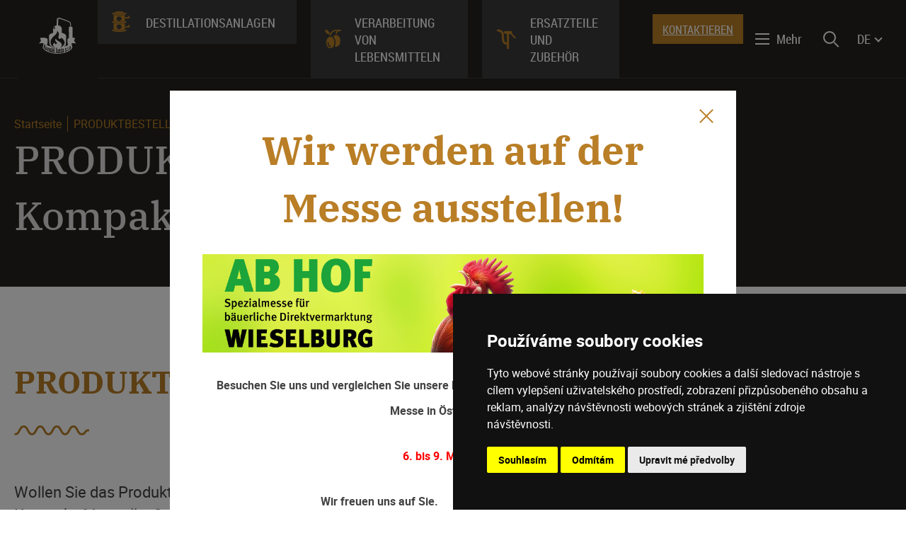

--- FILE ---
content_type: text/html
request_url: https://www.kovodel.cz/de/chci-koupit/?produkt=268
body_size: 41231
content:
<!DOCTYPE html>
<html lang="cs">
	<head>
		<meta charset="windows-1250">
		<meta content="width=device-width, initial-scale=1.0, shrink-to-fit=no" name="viewport">
		<title>Pěstitelské pálenice, Destilační zařízení, Kotle | kovodel.cz</title>
		<meta name="keywords" content="" />
		<meta name="description" content="Zabýváme se výrobou, prodejem a servisem destilačních technologií všech typů a velikostí, s kotli o objemech od 4 litrů až po velké instalace o objemech 300 litrů a více." />
		<link as="font" crossorigin="anonymous" href="https://www.kovodel.cz/sablona/project/fonts/ibmplexserif-bold-webfont.woff2" rel="preload">
		<link as="font" crossorigin="anonymous" href="https://www.kovodel.cz/sablona/project/fonts/ibmplexserif-bolditalic-webfont.woff2" rel="preload">
		<link as="font" crossorigin="anonymous" href="https://www.kovodel.cz/sablona/project/fonts/roboto-bold-webfont.woff2" rel="preload">
		<link as="font" crossorigin="anonymous" href="https://www.kovodel.cz/sablona/project/fonts/roboto-bolditalic-webfont.woff2" rel="preload">
		<link as="font" crossorigin="anonymous" href="https://www.kovodel.cz/sablona/project/fonts/roboto-italic-webfont.woff2" rel="preload">
		<link as="font" crossorigin="anonymous" href="https://www.kovodel.cz/sablona/project/fonts/roboto-regular-webfont.woff2" rel="preload">
		<link as="font" crossorigin="anonymous" href="https://www.kovodel.cz/sablona/project/fonts/robotocondensed-bold-webfont.woff2" rel="preload">
		<link as="font" crossorigin="anonymous" href="https://www.kovodel.cz/sablona/project/fonts/robotocondensed-bolditalic-webfont.woff2" rel="preload">
		<link as="font" crossorigin="anonymous" href="https://www.kovodel.cz/sablona/project/fonts/robotocondensed-italic-webfont.woff2" rel="preload">
		<link as="font" crossorigin="anonymous" href="https://www.kovodel.cz/sablona/project/fonts/robotocondensed-regular-webfont.woff2" rel="preload">

		
		<link href="https://www.kovodel.cz/sablona/project/css/screen9funkcni.css?v=4" media="screen" rel="stylesheet" type="text/css">
		<link href="https://www.kovodel.cz/sablona/project/css/drobnosti2.css" media="screen" rel="stylesheet" type="text/css">

		<link href="https://www.kovodel.cz/sablona/project/css/print.css" media="print" rel="stylesheet" type="text/css">
		<link href="https://www.kovodel.cz/sablona/project/social/apple-touch-icon.png" rel="apple-touch-icon" sizes="180x180">
		<link href="https://www.kovodel.cz/sablona/project/social/favicon-32x32.png" rel="icon" sizes="32x32" type="image/png">
		<link href="https://www.kovodel.cz/sablona/project/social/favicon-194x194.png" rel="icon" sizes="194x194" type="image/png">
		<link href="https://www.kovodel.cz/sablona/project/social/android-chrome-192x192.png" rel="icon" sizes="192x192" type="image/png">
		<link href="https://www.kovodel.cz/sablona/project/social/favicon-16x16.png" rel="icon" sizes="16x16" type="image/png">
		<link href="https://www.kovodel.cz/sablona/project/social/site.webmanifest" rel="manifest">
		<link color="#25231f" href="https://www.kovodel.cz/sablona/project/social/safari-pinned-tab.svg" rel="mask-icon">
		<link href="https://www.kovodel.cz/sablona/project/social/favicon.ico" rel="shortcut icon">
		<meta content="#25231f" name="msapplication-TileColor">
		<meta content="https://www.kovodel.cz/sablona/project/social/mstile-144x144.png" name="msapplication-TileImage">
		<meta content="https://www.kovodel.cz/sablona/project/social/browserconfig.xml" name="msapplication-config">
		<meta content="#25231f" name="theme-color">

<style>
@media only screen and (max-width: 800px){

main div.board h1, main div.board h2, main div.board-slider h2 {
    font-size: calc(0.6 * 2.5rem);
}

main div.products-sliders h2 {
    font-size: calc(0.7 * 2rem);
}
main div.customers a {
    font-size: 13px;
}
main h1 {
    font-size: calc(0.7 * 2.5rem);
}
main div.production h2, main div.customers h2 {
    font-size: calc(0.7 * 2rem);
}
main.category-d div.products > div > p, main.category-e div.products > div > p {
    font-size: 2.2rem;
}

}
</style>


<style>

@media only screen and (max-width: 1100px){
header[role="banner"].active nav > ol > li:not(:hover) > a.active, header[role="banner"] nav > ol > li.active > a {
    background: rgb(37 35 31);
    color: rgb(255,255,255);
}

}

</style>

<script>
window.dataLayer = window.dataLayer ||   [];
function gtag(){
	dataLayer.push(arguments);
}
gtag('consent', 'default', {
	'ad_storage': 'denied',
	'ad_user_data': 'denied',
	'ad_personalization': 'denied',
	'analytics_storage': 'denied'
});
</script>

<script async src="https://www.googletagmanager.com/gtag/js?id=G-2J5B36RPGS"></script>
<script>
  window.dataLayer = window.dataLayer || [];
  function gtag(){dataLayer.push(arguments);}
  gtag('js', new Date());

  gtag('config', 'G-2J5B36RPGS');
</script>


<!-- Google Tag Manager -->
<script>(function(w,d,s,l,i){w[l]=w[l]||[];w[l].push({'gtm.start':
new Date().getTime(),event:'gtm.js'});var f=d.getElementsByTagName(s)[0],
j=d.createElement(s),dl=l!='dataLayer'?'&l='+l:'';j.async=true;j.src=
'https://www.googletagmanager.com/gtm.js?id='+i+dl;f.parentNode.insertBefore(j,f);
})(window,document,'script','dataLayer','GTM-MG752LP8');</script>
<!-- End Google Tag Manager -->


	</head>
	<body>

<!-- Google Tag Manager (noscript) -->
<noscript><iframe src="https://www.googletagmanager.com/ns.html?id=GTM-MG752LP8"
height="0" width="0" style="display:none;visibility:hidden"></iframe></noscript>
<!-- End Google Tag Manager (noscript) -->

		<div class="homepage">
			<header role="banner">
				<div>
					<div class="logo">
						<h1><a href="https://www.kovodel.cz/de/"><img alt="" height="93" src="https://www.kovodel.cz/sablona/project/images/kovodel-janca.svg" width="97"></a></h1>
					</div>


<style>

.hkontaktujtenas {
    background: #b97e26;
    /* color: white; */
    padding: 11px 18px 31px 14px;
    margin: 0px 17px;
    top: 20px;
    position: relative;
    height: 0px;
    display: block;
    font-family: 'Roboto Condensed', sans-serif;
    text-transform: uppercase;
    width: 96px;
}

.hkontaktujtenas a {
    color: white;
    text-decoration: auto;
}


.hkontaktujtenas a:hover, .hkontaktujtenas a:focus {
    text-decoration: underline;
}

.scrolled .hkontaktujtenas {

    top: 15px;

}


.mbhkontaktujtenas {
display:none;
}

@media only screen and (max-width: 1100px) {

.mbhkontaktujtenas {
    padding: 25px 0px 0px 0px;
    margin: 0px 15px;
    height: 0px;
    display: block;
    background-image: url(https://www.kovodel.cz/sablona/project/images/obalka.svg);
}

}




</style>

					<nav role="navigation">
						<span class="mbhkontaktujtenas"><a href="https://www.kovodel.cz/de/kontakt-na-nas/" style="top: -30px;position: relative;width: 33px;display: block;height: 32px;"></a></span>
						<a href="">Menü</a>
							<ol>





<li class="category has-sub distillation-equipment"><a href="https://www.kovodel.cz/de/kategorie/destillationsanlagen/" title="Destillationsanlagen">Destillationsanlagen</a>
					<div class="sub">
									<div>
										
											<div><p><a href="https://www.kovodel.cz/de/kategorie/erzeugerbrennereien-und-verschlussbrennereien/" title="Erzeugerbrennereien und Verschlussbrennereien">Erzeugerbrennereien und Verschlussbrennereien</a></p>
<ul><li><a href="https://www.kovodel.cz/de/kategorie/mit-einer-blase-single/" title="Erzeugerbrennereien und Verschlussbrennereien">Mit einer Blase SINGLE</a></li><li><a href="https://www.kovodel.cz/de/kategorie/mit-einer-blase-double/" title="Erzeugerbrennereien und Verschlussbrennereien">Mit einer Blase DOUBLE</a></li><li><a href="https://www.kovodel.cz/de/kategorie/mit-zwei-blasen/" title="Erzeugerbrennereien und Verschlussbrennereien">Mit zwei Blasen</a></li><li><a href="https://www.kovodel.cz/de/kategorie/sonstige-produkte/" title="Erzeugerbrennereien und Verschlussbrennereien">Sonstige Produkte</a></li></ul></div><div><p><a href="https://www.kovodel.cz/de/kategorie/spezielle-technologie/" title="Spezielle Technologie">Spezielle Technologie</a></p>
<ul><li><a href="https://www.kovodel.cz/de/kategorie/fur-die-herstellung-von-gin/" title="Spezielle Technologie">Für die Herstellung von Gin</a></li><li><a href="https://www.kovodel.cz/de/kategorie/fur-die-herstellung-von-bierbrand/" title="Spezielle Technologie">Für die Herstellung von Bierbrand</a></li><li><a href="https://www.kovodel.cz/de/kategorie/fur-die-herstellung-von-whisky/" title="Spezielle Technologie">Für die Herstellung von Whisky</a></li><li><a href="https://www.kovodel.cz/de/kategorie/fur-die-herstellung-von-wodka/" title="Spezielle Technologie">Für die Herstellung von Wodka</a></li><li><a href="https://www.kovodel.cz/de/kategorie/groskessel/" title="Spezielle Technologie">Großkessel</a></li></ul></div><div><p><a href="https://www.kovodel.cz/de/kategorie/destillierkolonnen-120-500-l/" title="Destillierkolonnen 120 - 500 L">Destillierkolonnen 120 - 500 L</a></p>
<ul><li><a href="https://www.kovodel.cz/de/kategorie/einstufig/" title="Destillierkolonnen 120 - 500 L">Einstufig</a></li><li><a href="https://www.kovodel.cz/de/kategorie/zweistufig/" title="Destillierkolonnen 120 - 500 L">Zweistufig</a></li><li><a href="https://www.kovodel.cz/de/kategorie/dreistufig/" title="Destillierkolonnen 120 - 500 L">Dreistufig</a></li><li><a href="https://www.kovodel.cz/de/kategorie/kompakt/" title="Destillierkolonnen 120 - 500 L">Kompakt</a></li></ul></div><div><p><a href="https://www.kovodel.cz/de/kategorie/kleine-brennereien-25-200-l/" title="Kleine Brennereien 25 - 200 L">Kleine Brennereien 25 - 200 L</a></p>
<ul><li><a href="https://www.kovodel.cz/de/kategorie/brennerei-einmantelig-50-150l/" title="Kleine Brennereien 25 - 200 L">Brennerei einmantelig 50 - 150L</a></li><li><a href="https://www.kovodel.cz/de/kategorie/brennerei-mit-wasserbad-25-36-l/" title="Kleine Brennereien 25 - 200 L">Brennerei mit Wasserbad 25 - 36 L</a></li><li><a href="https://www.kovodel.cz/de/kategorie/brennerei-mit-wasserbad-50-150-l-1/" title="Kleine Brennereien 25 - 200 L">Brennerei mit Wasserbad 50 - 150 L</a></li><li><a href="https://www.kovodel.cz/de/kategorie/aroma-spezial-80-200-l/" title="Kleine Brennereien 25 - 200 L">Aroma Spezial 80 - 200 L</a></li><li><a href="https://www.kovodel.cz/de/kategorie/kuhler/" title="Kleine Brennereien 25 - 200 L">Kühler</a></li></ul></div>										
									</div>
								</div>
							</li>

<li class="category has-sub food-processing"><a href="https://www.kovodel.cz/de/kategorie/verarbeitung-von-lebensmitteln/" title="Verarbeitung von Lebensmitteln">Verarbeitung von Lebensmitteln</a>
					<div class="sub">
									<div>
										
											<div><p><a href="https://www.kovodel.cz/de/kategorie/kochkessel/" title="Kochkessel">Kochkessel</a></p>
<ul><li><a href="https://www.kovodel.cz/de/kategorie/kessel-fur-pflaumenmus/" title="Kochkessel">Kessel für Pflaumenmus</a></li><li><a href="https://www.kovodel.cz/de/kategorie/kessel-fur-marmelade/" title="Kochkessel">Kessel für Marmelade</a></li><li><a href="https://www.kovodel.cz/de/kategorie/kessel-fur-gulasch/" title="Kochkessel">Kessel für Gulasch</a></li><li><a href="https://www.kovodel.cz/de/kategorie/schlachtkessel/" title="Kochkessel">Schlachtkessel</a></li><li><a href="https://www.kovodel.cz/de/kategorie/kasekessel-fur-milch/" title="Kochkessel">Käsekessel/für Milch</a></li><li><a href="https://www.kovodel.cz/de/kategorie/kessel-fur-schokolade/" title="Kochkessel">Kessel für Schokolade</a></li><li><a href="https://www.kovodel.cz/de/kategorie/kessel-fur-sirupe/" title="Kochkessel">Kessel für Sirupe</a></li><li><a href="https://www.kovodel.cz/de/kategorie/kessel-fur-wein/" title="Kochkessel">Kessel für Wein</a></li><li><a href="https://www.kovodel.cz/de/kategorie/kessel-fur-schmalz/" title="Kochkessel">Kessel für Schmalz</a></li></ul></div><div><p><a href="https://www.kovodel.cz/de/kategorie/mostproduktion-und-garen/" title="Mostproduktion und Gären">Mostproduktion und Gären</a></p>
<ul><li><a href="https://www.kovodel.cz/de/kategorie/obstzerkleinerer/" title="Mostproduktion und Gären">Obstzerkleinerer</a></li><li><a href="https://www.kovodel.cz/de/kategorie/obstzerkleinerer-mit-presse/" title="Mostproduktion und Gären">Obstzerkleinerer mit Presse</a></li><li><a href="https://www.kovodel.cz/de/kategorie/maischepumpe/" title="Mostproduktion und Gären">Maischepumpe</a></li><li><a href="https://www.kovodel.cz/de/kategorie/vakuumsaugen-von-maische/" title="Mostproduktion und Gären">Vakuumsaugen von Maische</a></li><li><a href="https://www.kovodel.cz/de/kategorie/gargefa-e-/" title="Mostproduktion und Gären">Gärgefäße </a></li><li><a href="https://www.kovodel.cz/de/kategorie/entsteinungsmaschinen/" title="Mostproduktion und Gären">Entsteinungsmaschinen</a></li><li><a href="https://www.kovodel.cz/de/kategorie/passiermaschinen/" title="Mostproduktion und Gären">Passiermaschinen</a></li></ul></div><div><p><a href="https://www.kovodel.cz/de/kategorie/artikel-fur-imker/" title="Artikel für Imker">Artikel für Imker</a></p>
<ul><li><a href="https://www.kovodel.cz/de/kategorie/honigruhrgerat/" title="Artikel für Imker">Honigrührgerät</a></li><li><a href="https://www.kovodel.cz/de/kategorie/sterilisator-fur-wachs/" title="Artikel für Imker">Sterilisator für Wachs</a></li><li><a href="https://www.kovodel.cz/de/kategorie/kocher-fur-wachs/" title="Artikel für Imker">Kocher für Wachs</a></li><li><a href="https://www.kovodel.cz/de/kategorie/entdeckelungswanne/" title="Artikel für Imker">Entdeckelungswanne</a></li><li><a href="https://www.kovodel.cz/de/kategorie/wachsschmelzer-fur-schmelzen-und-paraffinieren/" title="Artikel für Imker">Wachsschmelzer für Schmelzen und Paraffinieren</a></li><li><a href="https://www.kovodel.cz/de/kategorie/temperierbehalter/" title="Artikel für Imker">Temperierbehälter</a></li><li><a href="https://www.kovodel.cz/de/kategorie/trockner-honigentfeuchter/" title="Artikel für Imker">Trockner - Honigentfeuchter</a></li></ul></div><div><p><a href="https://www.kovodel.cz/de/kategorie/sonderanfertigung/" title="Sonderanfertigung">Sonderanfertigung</a></p>
<ul><li><a href="https://www.kovodel.cz/de/kategorie/minibrauerei/" title="Sonderanfertigung">Minibrauerei</a></li><li><a href="https://www.kovodel.cz/de/kategorie/destillator-fur-essenzen/" title="Sonderanfertigung">Destillator für Essenzen</a></li><li><a href="https://www.kovodel.cz/de/kategorie/dampfentsafter/" title="Sonderanfertigung">Dampfentsafter</a></li><li><a href="https://www.kovodel.cz/de/kategorie/multifunktionsanlage/" title="Sonderanfertigung">Multifunktionsanlage</a></li><li><a href="https://www.kovodel.cz/de/kategorie/ruhrbehalter/" title="Sonderanfertigung">Rührbehälter</a></li><li><a href="https://www.kovodel.cz/de/kategorie/sonstige-herstellung/" title="Sonderanfertigung">Sonstige Herstellung</a></li></ul></div>										
									</div>
								</div>
							</li>

<li class="category has-sub spare-parts-and-accessories"><a href="https://www.kovodel.cz/de/kategorie/ersatzteile-und-zubehor/" title="Ersatzteile und Zubehör">Ersatzteile und Zubehör</a>

<div class="sub">
<div>
 <div>
<p><a href="https://www.kovodel.cz/de/kategorie/ersatzteile-und-zubehor/" title="Ersatzteile und Zubehör">Ersatzteile und Zubehör</a></p>
   <ul> 

   </ul>
  </div>
</div>
</div>

							<li class="has-sub"><a href="javascript:;">Über uns</a>
								<ul class="sub">
									<li><a href="https://www.kovodel.cz/de/aktuality/">Nachrichten</a></li>
									<li><a href="https://www.kovodel.cz/de/o-nas/">Über uns</a></li>
									<li><a href="https://www.kovodel.cz/de/vyroba/">Produktion</a></li>
									<li><a href="https://www.kovodel.cz/de/nas-tym/">Unser Team</a></li>
									<li><a href="https://www.kovodel.cz/de/ke-stazeni/">Zum Downloaden</a></li>
								</ul>
							</li>
							<li><a href="https://www.kovodel.cz/de/reference/">Referenzen</a></li>
							<li><a href="https://www.kovodel.cz/de/galerie/">Galerie</a></li>
							<li><a href="https://www.kovodel.cz/de/faq/">FAQ</a></li>
							<li><a href="https://www.kovodel.cz/de/dokumenty-ke-stazeni/">Dokumente</a></li>
							<li><a href="https://www.kovodel.cz/de/kontakt-na-nas/">Kontaktdaten</a></li>
						</ol>
					</nav>
					<div class="navigation">
						<span class="hkontaktujtenas"><a href="https://www.kovodel.cz/de/kontakt-na-nas/" class="more">KONTAKTIEREN</a></span>
						<a href="">Mehr</a>
						<ul>
								<li class="has-sub">
									<ul class="sub">
										<li><a href="https://www.kovodel.cz/de/aktuality/">Nachrichten</a></li>
										<li><a href="https://www.kovodel.cz/de/o-nas/">Über uns</a></li>
										<li><a href="https://www.kovodel.cz/de/vyroba/">Produktion</a></li>
										<li><a href="https://www.kovodel.cz/de/nas-tym/">Unser Team</a></li>
										<li><a href="https://www.kovodel.cz/de/ke-stazeni/">Zum Downloaden</a></li>
									</ul>
								</li>
								<li><a href="https://www.kovodel.cz/de/reference/">Referenzen</a></li>
							<li><a href="https://www.kovodel.cz/de/galerie/">Galerie</a></li>
								<li><a href="https://www.kovodel.cz/de/faq/">FAQ</a></li>
								<li><a href="https://www.kovodel.cz/de/dokumenty-ke-stazeni/">Dokumente</a></li>
								<li><a href="https://www.kovodel.cz/de/kontakt-na-nas/">Kontaktdaten</a></li>
						</ul>
					</div>
					<div class="search">
						<a href=""></a>
						<form action="https://www.kovodel.cz/de//hledej/" method="" role="search">
							<input name="retezec" placeholder="Was genau suchst du?" type="search" required><button type="submit">Finden</button><button type="button"></button>
						</form>
					</div>
					<div class="langmenu">
						<a href="" id="lang-current" onclick="return false;">DE</a>
						<ul>
							<li><a href="https://www.kovodel.cz/en/">EN</a></li>
							<li><a href="https://www.kovodel.cz/de/">DE</a></li>
							<li><a href="https://www.kovodel.cz/" onclick="goCzTranslate('cs|cz','CZ');return false;">CZ</a></li>


<li class="sep"></li>

<li><a href="https://www.kovodel.cz/" onclick="goToCzAndTranslate('cs','PL');return false;">PL</a></li>
<li><a href="https://www.kovodel.cz/" onclick="goToCzAndTranslate('cs','SK');return false;">SK</a></li>
<li><a href="https://www.kovodel.cz/" onclick="goToCzAndTranslate('cs','FR');return false;">FR</a></li>
<li><a href="https://www.kovodel.cz/" onclick="goToCzAndTranslate('cs','IT');return false;">IT</a></li>
<li><a href="https://www.kovodel.cz/" onclick="goToCzAndTranslate('cs','ES');return false;">ES</a></li>
<li><a href="https://www.kovodel.cz/" onclick="goToCzAndTranslate('cs','NL');return false;">NL</a></li>
<li><a href="https://www.kovodel.cz/" onclick="goToCzAndTranslate('cs','SV');return false;">SV</a></li>
<li><a href="https://www.kovodel.cz/" onclick="goToCzAndTranslate('cs','DA');return false;">DA</a></li>
<li><a href="https://www.kovodel.cz/" onclick="goToCzAndTranslate('cs','FI');return false;">FI</a></li>
<li><a href="https://www.kovodel.cz/" onclick="goToCzAndTranslate('cs','RO');return false;">RO</a></li>
<li><a href="https://www.kovodel.cz/" onclick="goToCzAndTranslate('cs','VI');return false;">VI</a></li>
<li><a href="https://www.kovodel.cz/" onclick="goToCzAndTranslate('cs','HU');return false;">HU</a></li>




						</ul>
					</div>
				</div>
			</header>

<style>
@media only screen and (min-width: 800px){
.prep {
    max-width: initial;
    width: 48%;
}}

@media only screen and (max-width: 800px){
.prep {
    width: 100%;
}}

</style>


<script language=javascript>

function zkontrolujobjednavku(formular)
{
        if (formular.kosoba.value=="")
    {
        alert("Sie müssen Ihren Namen angeben!");
        formular.kosoba.focus();
        return false;
    }

       else  if (formular.tel.value=="")
    {
        alert("Sie müssen das Telefon ausfüllen!");
        formular.tel.focus();
        return false;
    }

       else  if (formular.kodv.value=="")
    {
        alert("Sie müssen den Anti-Spam-Bestätigungscode eingeben!");
        formular.kodv.focus();
        return false;
    }


      else if (/^([A-Za-z0-9_\-\.])+\@([A-Za-z0-9_\-\.])+\.([A-Za-z]{2,4})$/.test(formular.emialodkoho.value) == false) {
      window.alert("Ungültige E-Mail!");
      formular.emialodkoho.focus();
      return false;
    }

    else
        return true;
}
// -->
</script>
			<main class="contact">

				<div class="header">
					<div>
						<ul class="path">
							<li><a href="https://www.kovodel.cz/de/">Startseite</a></li>
							<li>PRODUKTBESTELLUNG</li>
						</ul>
						<h1>PRODUKTBESTELLUNG<br>Kompakt 6</h1>
					</div>
				</div>

				<div class="contact-form" id="kontakt">
					<h2>PRODUKTBESTELLUNG</h2>
					<div>
						<p>Wollen Sie das Produkt  Kompakt 6 bestellen?</p>
						<p><small>Senden Sie uns bitte die Bestellung mittels Formblatts oder E-Mail. Wir melden uns bei Ihnen zurück. <a href="mailto:info@kovodel.cz">info@kovodel.cz</a></small></p>
					</div>



					<form action="#kontakt" method="post" onsubmit="return zkontrolujobjednavku(this)">

						<fieldset><legend style="font-weight: 800;font-size: 20px;">RECHNUNGSANSCHRIFT:</legend>
							<p><label for="field01">VORNAME</label><input id="field01" name="kjmeno" type="text" value="" style="background: #f8f8f8;" required></p>
							<p><label for="field02">NAME</label><input id="field02" name="kprijmeni" type="text" value="" style="background: #f8f8f8;" required></p>
						</fieldset>


						<fieldset>
							<p><label for="field03">Firma</label><input id="field03" name="kfirma" type="text" value="" style="background: #f8f8f8;"></p>
						</fieldset>


						<fieldset style="flex-wrap: wrap;justify-content: space-between;display: flex;">
							<p class="prep"><label for="field08">ID-NR.</label><input id="field09" name="kic" type="text" value="" style="background: #f8f8f8;"></p>
							<p class="prep"><label for="field09">UST-IDNR.</label><input id="field09" name="kdic" type="text" value="" style="background: #f8f8f8;"></p>
						</fieldset>

						<fieldset>
							<br/>
						</fieldset>

						<fieldset>
							<p style="width:100%"><label for="field04">STRASSE + HAUS-NR.</label><input id="field04" name="kulice" type="text" value="" style="background: #f8f8f8;" required></p>
						</fieldset>



						<fieldset style="flex-wrap: wrap;justify-content: space-between;display: flex;">
							<p class="prep"><label for="field08">STADT</label><input id="field08" name="kmesto" type="text" value="" style="background: #f8f8f8;" required></p>
							<p class="prep"><label for="field09">PLZ</label><input id="field09" name="kpsc" type="text" value="" style="background: #f8f8f8;" required></p>
						</fieldset>
						<fieldset>
							<p><label for="field06">IHRE RUFNUMMER</label><input id="field06" name="ktel" type="tel" value="" style="background: #f8f8f8;" required></p>
							<p><label for="field07">IHRE E-MAIL</label><input id="field07" name="emialodkoho" type="email" value="" style="background: #f8f8f8;" required></p>
						</fieldset>


						<fieldset><legend style="font-weight: 800;font-size: 20px;">ZAHLUNG:</legend>
							<p><label for="field10">Zahlungsmodalität wählen</label> <select name="kplatba" id="field10"><option>Anzahlungrechnung - durch Überweisung</option><option>Barzahlung – persönliche Abholung</option></select></p>
						</fieldset>


						<fieldset><legend style="font-weight: 800;font-size: 20px;">ZUSTELLANSCHRIFT (Auszufüllen, falls von der Rechnungsanschrift abweichend)</legend>
							<p><label for="field11">Firma</label><input id="field11" name="dfirma" type="text" value="" style="background: #f8f8f8;"></p>
							<p><label for="field12">STRASSE + HAUS-NR.</label><input id="field12" name="dulice" type="text" value="" style="background: #f8f8f8;"></p>
						</fieldset>
						<fieldset style="flex-wrap: wrap;justify-content: space-between;display: flex;">
							<p class="prep"><label for="field08">STADT</label><input id="field08" name="dmesto" type="text" value="" style="background: #f8f8f8;"></p>
							<p class="prep"><label for="field09">PLZ</label><input id="field09" name="dpsc" type="text" value="" style="background: #f8f8f8;"></p>
						</fieldset>
						<fieldset>
							<p><label for="field14">IHRE RUFNUMMER</label><input id="field14" name="dtel" type="tel" value="" style="background: #f8f8f8;"></p>
						</fieldset>

						<fieldset><legend style="font-weight: 800;font-size: 20px;">Gewünschte Variante angeben</legend>
							<p><label for="field15">Ihre Frage</label><br>
							<textarea cols="30" rows="6" id="field15" name="vzkazik" style="background: #f8f8f8;"></textarea></p>
						</fieldset>
							<p><label for="field06">Aus Gründen der SPAM-Sicherheit müssen wir sicherstellen, dass Sie kein Roboter sind. Geben Sie die Prüfsumme ein.</label><br/>(Schreibe die Summe von <strong>sechs</strong> + <strong>fünf</strong> = eine Zahl) <input id="field06" name="kodv" type="text" value="" style="background: #f8f8f8;"></p>
						<fieldset class="submit">
							<button type="submit">ABSENDEN</button>
						</fieldset>

<input type="hidden" name="tim" value="32189" />

<input type="hidden" name="odeslat" value="ano" />
					</form>

				</div>

			</main>


			<div class="infobox">
				<div>
					<p><img alt="" height="108" loading="lazy" src="https://www.kovodel.cz/sablona/project/images/kovodel-janca.svg" width="113"> Kučerovo nám. 2032, 688 01 Uherský Brod, Tschechische Republik</p>
				</div>
				<span></span>
				<div>
					<div>
						<p><b>Kovoděl<br>
						Janča s.r.o.</b></p>
						<ul>
							<li><a href="https://www.kovodel.cz/de/o-nas/">Über uns</a></li>
							<li><a href="https://www.kovodel.cz/de/reference/">Referenzen</a></li>
							<li><a href="https://www.kovodel.cz/de/aktuality/">Nachrichten</a></li>
							<li><a href="https://www.kovodel.cz/de/ke-stazeni/">Herunterladen</a></li>
							<li><a href="https://www.kovodel.cz/de/dokumenty-ke-stazeni/">Dokumente</a></li>
							<li><a href="https://www.kovodel.cz/de/cookies-terms/">Cookies Einstellung</a></li>
							<li><a href="https://www.kovodel.cz/de/kontakt-na-nas/">Kontaktdaten</a></li>
						</ul>
					</div>
					<div>
						<p><b>PERZEUGERBRENNEREIEN<br>
						UND VERSCHLUSSBRENNEREIEN</b></p>
						<ul>

<li><a href="https://www.kovodel.cz/de/kategorie/mit-einer-blase-single/">Mit einer Blase SINGLE</a></li><li><a href="https://www.kovodel.cz/de/kategorie/mit-einer-blase-double/">Mit einer Blase DOUBLE</a></li><li><a href="https://www.kovodel.cz/de/kategorie/mit-zwei-blasen/">Mit zwei Blasen</a></li><li><a href="https://www.kovodel.cz/de/kategorie/sonstige-produkte/">Sonstige Produkte</a></li>													</ul>
					</div>
					<div>
						<p><b>SPEZIELLE<br>
						TECHNOLOGIEN</b></p>
						<ul>
<li><a href="https://www.kovodel.cz/de/kategorie/fur-die-herstellung-von-gin/">Für die Herstellung von Gin</a></li><li><a href="https://www.kovodel.cz/de/kategorie/fur-die-herstellung-von-bierbrand/">Für die Herstellung von Bierbrand</a></li><li><a href="https://www.kovodel.cz/de/kategorie/fur-die-herstellung-von-whisky/">Für die Herstellung von Whisky</a></li><li><a href="https://www.kovodel.cz/de/kategorie/fur-die-herstellung-von-wodka/">Für die Herstellung von Wodka</a></li><li><a href="https://www.kovodel.cz/de/kategorie/groskessel/">Großkessel</a></li>													</ul>
					</div>
					<div>
						<p><b>DESTILLATIONSKOLONNEN</b></p>
						<ul>
<li><a href="https://www.kovodel.cz/de/kategorie/einstufig/">Einstufig</a></li><li><a href="https://www.kovodel.cz/de/kategorie/zweistufig/">Zweistufig</a></li><li><a href="https://www.kovodel.cz/de/kategorie/dreistufig/">Dreistufig</a></li><li><a href="https://www.kovodel.cz/de/kategorie/kompakt/">Kompakt</a></li>													</ul>
					</div>
					<div>
						<p><b>KLEINE<br>
						BRENNEREIEN</b></p>
						<ul>
<li><a href="https://www.kovodel.cz/de/kategorie/brennerei-einmantelig-50-150l/">Brennerei einmantelig 50 - 150L</a></li><li><a href="https://www.kovodel.cz/de/kategorie/brennerei-mit-wasserbad-25-36-l/">Brennerei mit Wasserbad 25 - 36 L</a></li><li><a href="https://www.kovodel.cz/de/kategorie/brennerei-mit-wasserbad-50-150-l-1/">Brennerei mit Wasserbad 50 - 150 L</a></li><li><a href="https://www.kovodel.cz/de/kategorie/aroma-spezial-80-200-l/">Aroma Spezial 80 - 200 L</a></li><li><a href="https://www.kovodel.cz/de/kategorie/kuhler/">Kühler</a></li>													</ul>
					</div>
					<div>
						<p><b>LEBENSMITTELVERARBEITUNG</b></p>
						<ul>
<li><a href="https://www.kovodel.cz/de/kategorie/kochkessel/">Kochkessel</a></li><li><a href="https://www.kovodel.cz/de/kategorie/mostproduktion-und-garen/">Mostproduktion und Gären</a></li><li><a href="https://www.kovodel.cz/de/kategorie/artikel-fur-imker/">Artikel für Imker</a></li><li><a href="https://www.kovodel.cz/de/kategorie/sonderanfertigung/">Sonderanfertigung</a></li>						</ul>
					</div>
					<div>
						<p><b><a href="https://www.kovodel.cz/de/kategorie/ersatzteile-und-zubehor/">ERSATZTEILE<br>
						UND ZUBEHÖR</a></b></p>
						<ul>
						</ul>
					</div>
					<div>
						<p><b>Schau uns zu</b></p>
						<ul>
							<li><a href="https://www.facebook.com/kovodeljancasro" target="_new"></a></li>
						</ul>
					</div>
				</div>
			</div>

			<footer role="contentinfo">
				<div>
										<p>&copy; 2026 Kovoděl Janča s.r.o.</p>
				</div>
			</footer>



<style>
div.popups.inactive {
    display: flex;
}</style>
			<div class="popups active">
				<div id="pop1active">
					<button type="button"></button>
					<p class="title">Wir werden auf der Messe ausstellen!</p>
					<p><img src="https://www.kovodel.cz/de/uploadindex/image0011.png" alt="" width="1150" height="225" /></p>
<p><strong>Besuchen Sie uns und vergleichen Sie unsere Brennereien mit denen der Konkurrenz auf der Messe in Österreich vom </strong></p>
<p><strong><span style="color: #ff0000;">6. bis 9. März 2026.</span></strong></p>
<p><strong>Wir freuen uns auf Sie.                  Halle 5, Stand 506.</strong></p>									</div>
			</div>
			<button type="button"></button>

			<a class="menu" href="">Menü</a>

			<div class="menu">
				<ul>
					<li class="has-sub"><a href="#">Destillationsanlagen</a>
<div class="sub">
	<div>
										
											<div><p><a href="https://www.kovodel.cz/de/kategorie/erzeugerbrennereien-und-verschlussbrennereien/" title="Erzeugerbrennereien und Verschlussbrennereien">Erzeugerbrennereien und Verschlussbrennereien</a></p>
<ul><li><a href="https://www.kovodel.cz/de/kategorie/mit-einer-blase-single/" title="Erzeugerbrennereien und Verschlussbrennereien">Mit einer Blase SINGLE</a></li><li><a href="https://www.kovodel.cz/de/kategorie/mit-einer-blase-double/" title="Erzeugerbrennereien und Verschlussbrennereien">Mit einer Blase DOUBLE</a></li><li><a href="https://www.kovodel.cz/de/kategorie/mit-zwei-blasen/" title="Erzeugerbrennereien und Verschlussbrennereien">Mit zwei Blasen</a></li><li><a href="https://www.kovodel.cz/de/kategorie/sonstige-produkte/" title="Erzeugerbrennereien und Verschlussbrennereien">Sonstige Produkte</a></li></ul></div><div><p><a href="https://www.kovodel.cz/de/kategorie/spezielle-technologie/" title="Spezielle Technologie">Spezielle Technologie</a></p>
<ul><li><a href="https://www.kovodel.cz/de/kategorie/fur-die-herstellung-von-gin/" title="Spezielle Technologie">Für die Herstellung von Gin</a></li><li><a href="https://www.kovodel.cz/de/kategorie/fur-die-herstellung-von-bierbrand/" title="Spezielle Technologie">Für die Herstellung von Bierbrand</a></li><li><a href="https://www.kovodel.cz/de/kategorie/fur-die-herstellung-von-whisky/" title="Spezielle Technologie">Für die Herstellung von Whisky</a></li><li><a href="https://www.kovodel.cz/de/kategorie/fur-die-herstellung-von-wodka/" title="Spezielle Technologie">Für die Herstellung von Wodka</a></li><li><a href="https://www.kovodel.cz/de/kategorie/groskessel/" title="Spezielle Technologie">Großkessel</a></li></ul></div><div><p><a href="https://www.kovodel.cz/de/kategorie/destillierkolonnen-120-500-l/" title="Destillierkolonnen 120 - 500 L">Destillierkolonnen 120 - 500 L</a></p>
<ul><li><a href="https://www.kovodel.cz/de/kategorie/einstufig/" title="Destillierkolonnen 120 - 500 L">Einstufig</a></li><li><a href="https://www.kovodel.cz/de/kategorie/zweistufig/" title="Destillierkolonnen 120 - 500 L">Zweistufig</a></li><li><a href="https://www.kovodel.cz/de/kategorie/dreistufig/" title="Destillierkolonnen 120 - 500 L">Dreistufig</a></li><li><a href="https://www.kovodel.cz/de/kategorie/kompakt/" title="Destillierkolonnen 120 - 500 L">Kompakt</a></li></ul></div><div><p><a href="https://www.kovodel.cz/de/kategorie/kleine-brennereien-25-200-l/" title="Kleine Brennereien 25 - 200 L">Kleine Brennereien 25 - 200 L</a></p>
<ul><li><a href="https://www.kovodel.cz/de/kategorie/brennerei-einmantelig-50-150l/" title="Kleine Brennereien 25 - 200 L">Brennerei einmantelig 50 - 150L</a></li><li><a href="https://www.kovodel.cz/de/kategorie/brennerei-mit-wasserbad-25-36-l/" title="Kleine Brennereien 25 - 200 L">Brennerei mit Wasserbad 25 - 36 L</a></li><li><a href="https://www.kovodel.cz/de/kategorie/brennerei-mit-wasserbad-50-150-l-1/" title="Kleine Brennereien 25 - 200 L">Brennerei mit Wasserbad 50 - 150 L</a></li><li><a href="https://www.kovodel.cz/de/kategorie/aroma-spezial-80-200-l/" title="Kleine Brennereien 25 - 200 L">Aroma Spezial 80 - 200 L</a></li><li><a href="https://www.kovodel.cz/de/kategorie/kuhler/" title="Kleine Brennereien 25 - 200 L">Kühler</a></li></ul></div>										
									</div>

</div>


					</li>
					<li class="has-sub"><a href="#">Verarbeitung von Lebensmitteln</a>
<div class="sub">
									<div>
										
											<div><p><a href="https://www.kovodel.cz/de/kategorie/kochkessel/" title="Kochkessel">Kochkessel</a></p>
<ul><li><a href="https://www.kovodel.cz/de/kategorie/kessel-fur-pflaumenmus/" title="Kochkessel">Kessel für Pflaumenmus</a></li><li><a href="https://www.kovodel.cz/de/kategorie/kessel-fur-marmelade/" title="Kochkessel">Kessel für Marmelade</a></li><li><a href="https://www.kovodel.cz/de/kategorie/kessel-fur-gulasch/" title="Kochkessel">Kessel für Gulasch</a></li><li><a href="https://www.kovodel.cz/de/kategorie/schlachtkessel/" title="Kochkessel">Schlachtkessel</a></li><li><a href="https://www.kovodel.cz/de/kategorie/kasekessel-fur-milch/" title="Kochkessel">Käsekessel/für Milch</a></li><li><a href="https://www.kovodel.cz/de/kategorie/kessel-fur-schokolade/" title="Kochkessel">Kessel für Schokolade</a></li><li><a href="https://www.kovodel.cz/de/kategorie/kessel-fur-sirupe/" title="Kochkessel">Kessel für Sirupe</a></li><li><a href="https://www.kovodel.cz/de/kategorie/kessel-fur-wein/" title="Kochkessel">Kessel für Wein</a></li><li><a href="https://www.kovodel.cz/de/kategorie/kessel-fur-schmalz/" title="Kochkessel">Kessel für Schmalz</a></li></ul></div><div><p><a href="https://www.kovodel.cz/de/kategorie/mostproduktion-und-garen/" title="Mostproduktion und Gären">Mostproduktion und Gären</a></p>
<ul><li><a href="https://www.kovodel.cz/de/kategorie/obstzerkleinerer/" title="Mostproduktion und Gären">Obstzerkleinerer</a></li><li><a href="https://www.kovodel.cz/de/kategorie/obstzerkleinerer-mit-presse/" title="Mostproduktion und Gären">Obstzerkleinerer mit Presse</a></li><li><a href="https://www.kovodel.cz/de/kategorie/maischepumpe/" title="Mostproduktion und Gären">Maischepumpe</a></li><li><a href="https://www.kovodel.cz/de/kategorie/vakuumsaugen-von-maische/" title="Mostproduktion und Gären">Vakuumsaugen von Maische</a></li><li><a href="https://www.kovodel.cz/de/kategorie/gargefa-e-/" title="Mostproduktion und Gären">Gärgefäße </a></li><li><a href="https://www.kovodel.cz/de/kategorie/entsteinungsmaschinen/" title="Mostproduktion und Gären">Entsteinungsmaschinen</a></li><li><a href="https://www.kovodel.cz/de/kategorie/passiermaschinen/" title="Mostproduktion und Gären">Passiermaschinen</a></li></ul></div><div><p><a href="https://www.kovodel.cz/de/kategorie/artikel-fur-imker/" title="Artikel für Imker">Artikel für Imker</a></p>
<ul><li><a href="https://www.kovodel.cz/de/kategorie/honigruhrgerat/" title="Artikel für Imker">Honigrührgerät</a></li><li><a href="https://www.kovodel.cz/de/kategorie/sterilisator-fur-wachs/" title="Artikel für Imker">Sterilisator für Wachs</a></li><li><a href="https://www.kovodel.cz/de/kategorie/kocher-fur-wachs/" title="Artikel für Imker">Kocher für Wachs</a></li><li><a href="https://www.kovodel.cz/de/kategorie/entdeckelungswanne/" title="Artikel für Imker">Entdeckelungswanne</a></li><li><a href="https://www.kovodel.cz/de/kategorie/wachsschmelzer-fur-schmelzen-und-paraffinieren/" title="Artikel für Imker">Wachsschmelzer für Schmelzen und Paraffinieren</a></li><li><a href="https://www.kovodel.cz/de/kategorie/temperierbehalter/" title="Artikel für Imker">Temperierbehälter</a></li><li><a href="https://www.kovodel.cz/de/kategorie/trockner-honigentfeuchter/" title="Artikel für Imker">Trockner - Honigentfeuchter</a></li></ul></div><div><p><a href="https://www.kovodel.cz/de/kategorie/sonderanfertigung/" title="Sonderanfertigung">Sonderanfertigung</a></p>
<ul><li><a href="https://www.kovodel.cz/de/kategorie/minibrauerei/" title="Sonderanfertigung">Minibrauerei</a></li><li><a href="https://www.kovodel.cz/de/kategorie/destillator-fur-essenzen/" title="Sonderanfertigung">Destillator für Essenzen</a></li><li><a href="https://www.kovodel.cz/de/kategorie/dampfentsafter/" title="Sonderanfertigung">Dampfentsafter</a></li><li><a href="https://www.kovodel.cz/de/kategorie/multifunktionsanlage/" title="Sonderanfertigung">Multifunktionsanlage</a></li><li><a href="https://www.kovodel.cz/de/kategorie/ruhrbehalter/" title="Sonderanfertigung">Rührbehälter</a></li><li><a href="https://www.kovodel.cz/de/kategorie/sonstige-herstellung/" title="Sonderanfertigung">Sonstige Herstellung</a></li></ul></div>										
									</div>
								</div>
					</li>

					<li><a href="https://www.kovodel.cz/de/kategorie/ersatzteile-und-zubehor/">Ersatzteile und Zubehör</a></li>
										<li class="has-sub"><a href="#">Über uns</a>
								<ul class="sub">
									<li><a href="https://www.kovodel.cz/de/aktuality/">Nachrichten</a></li>
									<li><a href="https://www.kovodel.cz/de/o-nas/">Über uns</a></li>
									<li><a href="https://www.kovodel.cz/de/vyroba/">Produktion</a></li>
									<li><a href="https://www.kovodel.cz/de/nas-tym/">Unser Team</a></li>
									<li><a href="https://www.kovodel.cz/de/ke-stazeni/">Zum Downloaden</a></li>
								</ul>
					</li>
					<li><a href="https://www.kovodel.cz/de/reference/">Referenzen</a></li>
							<li><a href="https://www.kovodel.cz/de/galerie/">Galerie</a></li>
					<li><a href="https://www.kovodel.cz/de/faq/">FAQ</a></li>
					<li><a href="https://www.kovodel.cz/de/dokumenty-ke-stazeni/">Dokumente</a></li>
					<li><a href="https://www.kovodel.cz/de/kontakt-na-nas/">Kontaktdaten</a></li>
				</ul>
			</div>

		</div>


		<script src="https://www.kovodel.cz/sablona/project/js/jquery-3.6.0.min.js"></script> 
		<script src="https://www.kovodel.cz/sablona/project/js/jquery-plugins9funkcni.js"></script>
		<script src="https://www.kovodel.cz/sablona/project/js/js_novy9funkcni.js?v=7"></script>


<!-- Cookie Consent by TermsFeed (https://www.TermsFeed.com) -->
<script type="text/javascript" src="https://www.termsfeed.com/public/cookie-consent/4.1.0/cookie-consent.js" charset="UTF-8"></script>
<script type="text/javascript" charset="UTF-8">
document.addEventListener('DOMContentLoaded', function () {
cookieconsent.run({"notice_banner_type":"simple","consent_type":"express","palette":"dark","language":"cs","page_load_consent_levels":["strictly-necessary"],"notice_banner_reject_button_hide":false,"preferences_center_close_button_hide":false,"page_refresh_confirmation_buttons":false, "callbacks": {"scripts_specific_loaded": (level) => {switch(level) {case 'targeting':gtag('consent', 'update', {'ad_storage': 'granted','ad_user_data': 'granted','ad_personalization': 'granted','analytics_storage': 'granted'});break;}}},"callbacks_force": true});});
</script>

<noscript>ePrivacy and GPDR Cookie Consent by <a href="https://www.TermsFeed.com/" rel="nofollow">TermsFeed Generator</a></noscript>
<!-- End Cookie Consent by TermsFeed (https://www.TermsFeed.com) -->



<!-- Below is the link that users can use to open Preferences Center to change their preferences. Do not modify the ID parameter. Place it where appropriate, style it as needed. -->

<a href="#" id="open_preferences_center">Update cookies preferences</a>


	</body>


<script>
function setGTcookie(val) {
  var d = new Date();
  d.setTime(d.getTime() + (365*24*60*60*1000));
  document.cookie = 'googtrans=' + val + ';expires=' + d.toUTCString() + ';path=/;domain=.kovodel.cz';
  document.cookie = 'googtrans=' + val + ';expires=' + d.toUTCString() + ';path=/';
}

function goCzTranslate(langPair, label) {
  var parts = (langPair || '').split('|');
  if (parts.length !== 2) return;

  var from = parts[0];
  var to = parts[1];

  if (label && typeof setLangLabel === 'function') setLangLabel(label);

  setGTcookie('/' + from + '/' + to);

  window.location.href = 'https://www.kovodel.cz/';
}
</script>

</html>

--- FILE ---
content_type: text/css
request_url: https://www.kovodel.cz/sablona/project/css/screen9funkcni.css?v=4
body_size: 130277
content:
html
{
background: rgb(255,255,255);
font-size: 100%;
-webkit-text-size-adjust: 100%;
}

body
{
color: rgb(67,67,67);
font: normal normal normal 1rem/normal sans-serif;
margin: 0;
padding: 0;
}

abbr
{
cursor: help;
}

audio:not([controls])
{
display: none;
height: 0;
}

a:focus
{
outline: thin dotted;
}

blockquote, q
{
quotes: none;
}

details
{
display: block;
}

dl, form, h1, h2, h3, h4, h5, h6, ol, p, ul
{
margin: 0;
padding: 0;
}

form label
{
cursor: pointer;
}

form button, form input[type="button"], form input[type="submit"], form input[type="reset"]
{
-webkit-appearance: button;
cursor: pointer;
margin: 0;
overflow: visible;
padding: 0;
text-transform: none;
}

form button[disabled], form input[disabled]
{
cursor: default;
}

form button::-moz-focus-inner, form input:not([type="checkbox"]):not([type="radio"])::-moz-focus-inner
{
border: 0;
padding: 0;
}

form input:not([type="checkbox"]):not([type="radio"]), form select
{
margin: 0;
}

form input [type="checkbox"], form input [type="radio"]
{
box-sizing: border-box;
padding: 0;
}

form input[type="number"]::-webkit-inner-spin-button, form input[type="number"]::-webkit-outer-spin-button
{
height: auto;
}

form input[type="search"]
{
-webkit-appearance: textfield;
outline-offset: -2px;
}

form input[type="search"]::-webkit-search-cancel-button, form input[type="search"]::-webkit-search-decoration
{
-webkit-appearance: none;
}

form [type="search"]::-webkit-search-decoration
{
-webkit-appearance: none;
}

::-webkit-file-upload-button
{
-webkit-appearance: button;
font: inherit;
}

form textarea
{
margin: 0;
overflow: auto;
resize: vertical;
vertical-align: top;
}

[hidden]
{
display: none;
}

hr
{
border: none;
box-sizing: content-box;
margin: 0;
overflow: visible;
}

img
{
border: none;
display: inline-block;
vertical-align: middle;
}

ol li
{
list-style-type: decimal;
}

ul li
{
list-style-type: square;
}

pre
{
white-space: pre-wrap;
}

progress
{
vertical-align: baseline;
}

summary
{
display: list-item;
}

svg:not(:root)
{
overflow: hidden;
}

table
{
margin: 0;
}

template
{
display: none;
}

div.homepage, div.page
{
position: relative;
}

header[role="banner"]
{
background: rgb(37,35,31);
display: flex;
justify-content: center;
position: fixed;
width: 100%;
z-index: 101;
}

header[role="banner"]::before, header[role="banner"]::after
{
border-bottom: 1px solid rgb(59,59,59);
box-sizing: border-box;
content: '';
display: block;
flex: 1;
}

header[role="banner"]::before
{
min-width: 25px;
}

header[role="banner"]::after
{
min-width: 25px;
}

header[role="banner"].active
{
animation: animation1 0.4s forwards;
}

header[role="banner"] > div
{
display: flex;
margin-left: auto;
margin-right: auto;
width: 118.75rem;
}

header[role="banner"].active::before, header[role="banner"].active::after
{
animation: animation5 0.4s forwards;
}

header[role="banner"] div.logo
{
margin: 25px 30px -33px 30px;
position: relative;
z-index: 2;
}

header[role="banner"].scrolled div.logo
{
align-items: center;
border-bottom: 1px solid rgb(59,59,59);
display: flex;
margin: 0;
padding: 5px 30px 5px 30px;
}

header[role="banner"].active.scrolled div.logo
{
border-bottom-color: rgb(185,126,38);
}

header[role="banner"].scrolled div.logo img
{
animation: animation2 0.4s forwards;
}

header[role="banner"].active div.logo img
{
filter: brightness(0) saturate(100%) invert(49%) sepia(41%) saturate(794%) hue-rotate(357deg) brightness(98%) contrast(88%);
}

header[role="banner"] nav
{
align-items: flex-end;
align-self: flex-end;
border-bottom: 1px solid rgb(59,59,59);
display: flex;
flex: 0 1 auto;
}

header[role="banner"].active nav
{
animation: animation5 0.4s forwards;
}

header[role="banner"] div.navigation
{
border-bottom: 1px solid rgb(59,59,59);
flex: 1 1 auto;
}

header[role="banner"].active div.navigation
{
animation: animation5 0.4s forwards;
}

header[role="banner"] nav > a, header[role="banner"] div.navigation > a
{
color: rgb(255,255,255);
display: none;
font-family: "Roboto Condensed", sans-serif;
font-size: 1.125rem;
padding-left: 30px;
position: relative;
text-decoration: none;
}

header[role="banner"].active div.navigation > a
{
color: rgb(0,0,0);
}

header[role="banner"] nav > a::before, header[role="banner"] div.navigation > a::before
{
content: "";
height: 20px;
left: 0;
margin-top: -10px;
position: absolute;
top: 50%;
width: 20px;
}

header[role="banner"] nav:not(.menu-active) > a::before, header[role="banner"] div.navigation:not(.menu-active) > a::before
{
background-image: linear-gradient(to right, rgb(255,255,255) 0%,rgb(255,255,255) 100%), linear-gradient(to right, rgb(255,255,255) 0%,rgb(255,255,255) 100%), linear-gradient(to right, rgb(255,255,255) 0%,rgb(255,255,255) 100%);
background-position: left 2px, left center, left 16px;
background-repeat: no-repeat;
background-size: 20px 2px;
}

header[role="banner"].active div.navigation:not(.menu-active) > a::before
{
background-image: linear-gradient(to right, rgb(0,0,0) 0%,rgb(0,0,0) 100%), linear-gradient(to right, rgb(0,0,0) 0%,rgb(0,0,0) 100%), linear-gradient(to right, rgb(0,0,0) 0%,rgb(0,0,0) 100%);
}

div.homepage.menu-active header[role="banner"] nav > a::before, div.page.menu-active header[role="banner"] nav > a::before, header[role="banner"].navigation-active div.navigation > a::before
{
background-image: linear-gradient(to right, rgb(255,255,255) 0%,rgb(255,255,255) 100%), linear-gradient(to bottom, rgb(255,255,255) 0%,rgb(255,255,255) 100%);
background-position: left center, center top;
background-repeat: no-repeat;
background-size: 20px 2px, 2px 20px;
transform: rotate(45deg);
}

header[role="banner"] nav ol, header[role="banner"] div.navigation ul
{
display: flex;
}

header[role="banner"] div.navigation > ul
{
top: 5.3125rem;
}

header[role="banner"] nav li, header[role="banner"] div.navigation li
{
font-family: "Roboto Condensed", sans-serif;
font-size: 1.125rem;
list-style: none;
}

header[role="banner"] nav li
{
text-transform: uppercase;
}

header[role="banner"] nav li:not(:nth-child(3))
{
margin-right: 1.25rem;
}

header[role="banner"] nav ol > li:not(.category)
{
display: none;
}

header[role="banner"] nav > ol > li > a
{
background: rgb(59,59,59);
color: rgb(255,255,255);
display: block;
padding: 1.25rem 1.875rem 1.125rem 1.25rem;
position: relative;
text-decoration: none;

}

header[role="banner"].active nav > ol > li:hover > a
{
background: rgb(185,126,38);
color: rgb(255,255,255);
}

header[role="banner"].active nav > ol > li:not(:hover) > a.active, header[role="banner"] nav > ol > li.active > a
{
background: rgb(185,126,38);
color: rgb(255,255,255);
}

header[role="banner"] nav > ol > li.distillation-equipment > a
{
padding-left: 68px;
}

header[role="banner"] nav > ol > li.food-processing > a
{
padding-left: 62px;
}

header[role="banner"] nav > ol > li.spare-parts-and-accessories > a
{
padding-left: 68px;
}

header[role="banner"] nav > ol > li > a::before, header[role="banner"] nav > ol > li > a::after
{
background-position: center center;
background-repeat: no-repeat;
content: '';
display: block;
height: 100%;
left: 20px;
position: absolute;
top: 0;
}

header[role="banner"] nav > ol > li > a::before
{
filter: brightness(0) saturate(100%) invert(49%) sepia(41%) saturate(794%) hue-rotate(357deg) brightness(98%) contrast(88%);
}

header[role="banner"] nav > ol > li > a::after
{
filter: invert(100%) sepia(0%) saturate(3346%) hue-rotate(100deg) brightness(107%) contrast(111%);
opacity: 0;
visibility: hidden;
}

header[role="banner"] nav > ol > li.distillation-equipment > a::before, header[role="banner"] nav > ol > li.distillation-equipment > a::after
{
background-image: url('[data-uri]');
width: 26px;
}

header[role="banner"] nav > ol > li.food-processing > a::before, header[role="banner"] nav > ol > li.food-processing > a::after
{
background-image: url('[data-uri]');
width: 23px;
}

header[role="banner"] nav > ol > li.spare-parts-and-accessories > a::before, header[role="banner"] nav > ol > li.spare-parts-and-accessories > a::after
{
background-image: url('[data-uri]');
width: 28px;
}

header[role="banner"].active nav > ol > li:hover > a::before, header[role="banner"].active nav > ol > li:not(:hover) > a.active::before, header[role="banner"] nav > ol > li.active > a::before
{
opacity: 0;
visibility: hidden;
}

header[role="banner"].active nav > ol > li:hover > a::after, header[role="banner"].active nav > ol > li:not(:hover) > a.active::after, header[role="banner"] nav > ol > li.active > a::after
{
opacity: 1;
visibility: visible;
}

header[role="banner"] div.navigation li a
{
color: rgb(255,255,255);
display: block;
padding-right: 6.25rem;
padding-bottom: 1.875rem;
padding-top: 1.875rem;
position: relative;
text-decoration: none;
}

header[role="banner"] div.navigation li a:hover, header[role="banner"] div.navigation li a:focus
{
text-decoration: underline;
}

header[role="banner"].scrolled nav li a, header[role="banner"].scrolled div.navigation li a
{
padding-bottom: 1.625rem;
padding-top: 1.375rem;
}

header[role="banner"].active nav li a
{
background: rgb(244,244,244);
color: rgb(1,1,1);
}

header[role="banner"] nav li:hover > a::before, header[role="banner"] nav li:focus > a::before, header[role="banner"] nav li.active > a::before, header[role="banner"] div.navigation li:hover > a::before, header[role="banner"] div.navigation li:focus > a::before
{
display: block;
}

header[role="banner"] nav div.sub
{
left: 0;
margin-left: auto;
margin-right: auto;
opacity: 0;
position: absolute;
transition: opacity 0s 0.5s, visibility 0s 0.5s;
visibility: hidden;
width: 100%;
}

header[role="banner"] nav div.sub::before
{
background: rgb(255,255,255);
border-bottom: 1px solid rgb(185,126,38);
box-sizing: border-box;
content: '';
height: 100%;
left: 0;
margin-top: 1px;
position: absolute;
top: 0;
width: 100%;
z-index: 1;
}

header[role="banner"] nav li:hover div.sub, header[role="banner"] nav li.active div.sub
{
transition-delay: 0.5s;
transition-duration: 0.4s;
visibility: visible;
opacity: 1;
}

header[role="banner"] nav div.sub > div
{
align-items: flex-start;
box-sizing: border-box;
display: flex;
flex-wrap: wrap;
margin-left: auto;
margin-right: auto;
padding-bottom: 3.125rem;
padding-left: 197px;
padding-top: 5rem;
position: relative;
width: 118.75rem;
z-index: 2;
}

header[role="banner"].scrolled nav div.sub > div
{
padding-left: 155px;
}

header[role="banner"] nav div.sub > div > div, div.menu div.sub > div > div
{
box-sizing: border-box;
padding-right: 2.5rem;
width: 25%;
}

header[role="banner"] nav div.sub > div > div > p, div.menu div.sub > div > div > p
{
font-size: 1.125rem;
font-weight: 700;
margin-bottom: 1.125rem;
min-height: 3rem;
}

header[role="banner"] nav li:hover ul.sub, header[role="banner"] nav li.active ul.sub
{
display: block;
}

header[role="banner"] nav div.sub li, div.menu div.sub li
{
font-size: 1rem;
list-style: none;
padding-left: 20px;
position: relative;
text-transform: none;
}

header[role="banner"] nav div.sub li:not(:last-child), div.menu div.sub li:not(:last-child)
{
margin-bottom: 0.875rem;
}

header[role="banner"] nav div.sub li::before, div.menu div.sub li::before
{
background: url("[data-uri]");
content: "";
height: 8px;
left: 0;
position: absolute;
top: 0.5rem;
width: 15px;
}

header[role="banner"] nav div.sub a, div.menu div.sub a
{
background: none;
color: rgb(67,67,67);
display: inline;
padding: 0;
}

header[role="banner"] div.navigation ul.sub
{
background: rgb(255,255,255);
display: none;
margin-left: -2.5rem;
padding: 1.6875rem 2.5rem 1.6875rem 2.5rem;
position: absolute;
}

header[role="banner"] div.navigation li.has-sub:hover ul.sub
{
display: block;
}

header[role="banner"].navigation-active div.navigation li.has-sub ul.sub
{
display: block;
margin-left: auto;
padding:0;
position: relative;
}

header[role="banner"] div.navigation ul.sub li:not(:last-child)
{
margin-bottom: 0.75rem;
}

header[role="banner"].navigation-active div.navigation ul.sub li:not(:last-child)
{
margin-bottom: 0;
}

header[role="banner"] div.navigation ul.sub a
{
color: rgb(67,67,67);
display: inline;
padding-bottom: 0;
padding-right: 0;
padding-top: 0;
}

header[role="banner"].navigation-active div.navigation ul.sub a
{
display: block;
}

header[role="banner"] nav div.sub a::before, header[role="banner"] div.navigation ul.sub a:before, div.menu div.sub a::before
{
display: none;
}

header[role="banner"] nav div.sub a:hover, header[role="banner"] nav div.sub a:focus, header[role="banner"] div.navigation ul.sub a:hover, header[role="banner"] div.navigation ul.sub a:focus, div.menu div.sub a:hover, div.menu div.sub a:focus
{
text-decoration: underline;
}

header[role="banner"] div.search
{
align-items: center;
border-bottom: 1px solid rgb(59,59,59);
display: flex;
margin-left: 0;
margin-right: 0;
}

header[role="banner"].active div.search
{
animation: animation5 0.4s forwards;
}

header[role="banner"] div.search > a
{
display: block;
height: 23px;
position: relative;
width: 23px;
}

header[role="banner"] div.search > a::before
{
border: 2px solid rgb(255,255,255);
border-radius: 50%;
content: "";
height: 14px;
left: 0;
position: absolute;
top: 0;
width: 14px;
}

header[role="banner"].active div.search > a::before
{
border-color: rgb(67,67,67);
}

header[role="banner"] div.search > a::after
{
background: rgb(255,255,255);
bottom: 3px;
content: "";
height: 2px;
position: absolute;
right: 0;
transform: rotate(45deg);
width: 9px;
}

header[role="banner"].active div.search > a::after
{
background: rgb(67,67,67);
}

header[role="banner"] div.search form
{
background: rgb(255,255,255);
border: 1px solid rgb(244,244,244);
box-sizing: border-box;
display: none;
padding: 0.625rem 1.875rem 0.875rem 1.875rem;
position: absolute;
right: 0;
top: 0;
width: 43.75rem;
z-index: 2;
}

header[role="banner"].scrolled div.search form
{
padding-bottom: 0.1875rem;
padding-top: 0.1875rem;
}

header[role="banner"] div.search.active form
{
display: flex;
}

header[role="banner"] div.search input[type="search"]
{
border: none;
box-sizing: border-box;
color: rgb(182,182,182);
-webkit-flex-grow: 2;
-ms-flex-positive: 2;
flex-grow: 2;
font-family: Roboto, sans-serif;
font-size: 1.375rem;
padding: 0 1.875rem 0 0;
}

header[role="banner"] div.search input[type="search"]:focus
{
outline: none;
}

header[role="banner"] div.search button[type="submit"]
{
background: rgb(185,126,38);
border: none;
color: rgb(255,255,255);
font-family: "Roboto Condensed", sans-serif;
font-size: 1.375rem;
font-weight: 700;
letter-spacing: 0.25rem;
padding: 0.875rem 160px 1rem 1.5rem;
position: relative;
text-transform: uppercase;
}

header[role="banner"] div.search button[type="submit"]::before
{
background: rgb(255,255,255);
content: "";
height: 2px;
margin-top: -1px;
position: absolute;
right: 24px;
top: 50%;
width: 26px;
}

header[role="banner"] div.search button[type="submit"]::after
{
border-bottom: 2px solid rgb(255,255,255);
border-right: 2px solid rgb(255,255,255);
content: "";
height: 10px;
margin-top: -6px;
position: absolute;
right: 24px;
top: 50%;
transform: rotate(-45deg);
width: 10px;
}

header[role="banner"] div.search button[type="submit"]:hover, header[role="banner"] div.search button[type="submit"]:focus
{
text-decoration: underline;
}

header[role="banner"] div.search button[type="button"]
{
align-self: center;
background: none;
border: none;
height: 24px;
margin-left: 1.875rem;
overflow: hidden;
position: relative;
width: 24px;
}

header[role="banner"] div.search button[type="button"]::after
{
background-image: linear-gradient(to right, rgb(185,126,38) 0%,rgb(185,126,38) 100%), linear-gradient(to bottom, rgb(185,126,38) 0%,rgb(185,126,38) 100%);
background-position: left center, center top;
background-repeat: no-repeat;
background-size: 24px 2px, 2px 24px;
content: "";
height: 24px;
left: 0;
position: absolute;
top: 0;
transform: rotate(-45deg);
width: 24px;
}

header[role="banner"] div.langmenu
{
align-items: center;
border-bottom: 1px solid rgb(59,59,59);
display: flex;
position: relative;
}

header[role="banner"].active div.langmenu
{
animation: animation5 0.4s forwards;
}

header[role="banner"] div.langmenu > a
{
color: rgb(255,255,255);
font-family: "Roboto Condensed", sans-serif;
font-size: 1.125rem;
padding-left: 1.5625rem;
padding-right: 1.5625rem;
position: relative;
text-decoration: none;
}

header[role="banner"].active div.langmenu > a
{
color: rgb(67,67,67);
}

header[role="banner"] div.langmenu > a::after
{
border-bottom: 2px solid rgb(255,255,255);
border-right: 2px solid rgb(255,255,255);
content: "";
height: 6px;
margin-top: -5px;
position: absolute;
top: 50%;
transform: rotate(45deg);
right: 10px;
width: 6px;
}

header[role="banner"].active div.langmenu > a::after
{
border-bottom-color: rgb(67,67,67);
border-right-color: rgb(67,67,67);
}

header[role="banner"] div.langmenu.active > a::after
{
margin-top: 0;
transform: rotate(225deg);
}

header[role="banner"] div.langmenu ul
{
background: rgb(255,255,255);
display: none;
font-family: "Roboto Condensed", sans-serif;
font-size: 1rem;
padding: 1.6875rem 1.5rem 1.6875rem 1.5rem;
position: absolute;
right: 0;
top: 5.3125rem;
}

header[role="banner"] div.langmenu.active ul
{
display: block;
}

header[role="banner"] div.langmenu li
{
list-style: none;
}

header[role="banner"] div.langmenu li:not(:last-child)
{
margin-bottom: 0.75rem;
}

header[role="banner"] div.langmenu ul a
{
color: rgb(67,67,67);
display: inline;
padding-bottom: 0;
padding-right: 0;
padding-top: 0;
text-decoration: none;
}

header[role="banner"] div.langmenu ul a:hover, header[role="banner"] div.langmenu ul a:focus
{
text-decoration: underline;
}

main
{
display: block;
font-family: Roboto, sans-serif;
font-size: 1rem;
font-weight: 400;
line-height: 1.75rem;
}

main address, main blockquote, main p, main pre, main ol, main ul, main dl, main table
{
margin-bottom: 1.75rem;
}

main h1
{
color: rgb(185,126,38);
font-family: "IBM Plex Serif", serif;
font-size: 3.5rem;
font-weight: 700;
line-height: normal;
margin-bottom: 1.75rem;
}

main h2
{
font-family: Roboto, sans-serif;
font-size: 1.375rem;
font-weight: 700;
line-height: normal;
margin-bottom: 1.75rem;
}

main h3
{
font-family: Roboto, sans-serif;
font-size: 1.25rem;
font-weight: 700;
line-height: normal;
margin-bottom: 1.75rem;
}

main h4
{
font-family: sans-serif;
font-size: 1rem;
font-weight: 700;
line-height: normal;
margin-bottom: 1.75rem;
}

main h5
{
font-family: sans-serif;
font-size: 1rem;
font-weight: 700;
line-height: normal;
margin-bottom: 1.75rem;
}

main h6
{
font-family: sans-serif;
font-size: 1rem;
font-weight: 700;
line-height: normal;
margin-bottom: 1.75rem;
}

main hr
{
height: 1px;
}

main pre
{
font-family: monospace;
overflow: auto;
}

main abbr
{
text-decoration: underline;
text-decoration: underline dotted;
}

main b, main strong
{
font-weight: 700;
}

main cite, main q
{
font-style: italic;
}

main code
{
font-family: monospace;
}

main kbd, main samp
{
font-family: sans-serif;
}

main em
{
font-size: 1.375rem;
font-style: normal;
}

main i
{
font-style: italic;
}

main ins
{
text-decoration: none;
}

main small
{
font-size: 80%;
}

main sub
{
bottom: -0.25em;
font-size: 75%;
line-height: 0;
position: relative;
vertical-align: baseline;
}

main sup
{
font-size: 75%;
line-height: 0;
position: relative;
top: -0.5em;
vertical-align: baseline;
}

main ol
{
counter-reset: section;
}

main ol li
{
counter-increment: section;
list-style: none;
padding-left: 1.25rem;
position: relative;
text-align: left;
}

main ol li::before
{
color:rgb(185,126,38);
content: counter(section) ". ";
display: block;
font-weight: 500;
left: 0;
position: absolute;
text-align: center;
top: 0;
width: 1.25rem;
}

main ul li
{
list-style: none;
padding-left: 20px;
position: relative;
}

main ul li::before
{
background: url("[data-uri]");
content: "";
height: 8px;
left: 0;
position: absolute;
top: 0.6875rem;
width: 15px;
}

main p + ol, main p + ul
{
margin-top: -1.75rem;
}

main li ol, main li ul
{
margin-bottom: 0;
}

main a
{
background-color: transparent;
color: rgb(0,0,0);
-webkit-text-decoration-skip: objects;
}

main a:link
{
color: rgb(0,0,0);
}

main a:visited
{
color: rgb(0,0,0);
}

main a:active
{
color: rgb(0,0,0);
}

main a:hover
{
color: rgb(0,0,0);
text-decoration: none;
}

main figure
{
margin: 0 0 1.5rem 0;
}

main img
{
height: auto;
max-width: 100%;
}

main table
{
border-collapse: collapse;
border-spacing: 0;
}

main table caption
{
border-bottom: 1px solid rgb(239,239,239);
font-weight: 700;
padding-bottom: 0.5rem;
text-align: left;
}

main table thead th, main table tfoot td, main table tbody th, main table tbody td
{
padding: 0.375rem 1rem 0.375rem 1rem;
}

main table thead th:first-child, main table tfoot td:first-child, main table tbody th:first-child, main table tbody td:first-child
{
padding-left: 0;
}

main table thead th:last-child, main table tfoot td:last-child, main table tbody th:last-child, main table tbody td:last-child
{
padding-right: 0;
}

main table thead th, main table tbody th
{
font-weight: 700;
}

main table tbody tr
{
border-bottom: 1px solid rgb(239,239,239);
}

main iframe, main object
{
border: none;
display: block;
}

main form fieldset
{
border: none;
margin: 0;
padding: 0;
}

main form legend
{
box-sizing: border-box;
padding-left: 0;
padding-right: 0;
max-width: 100%;
}

main form input[type="button"], main form button[type="button"]
{
background: rgb(185,126,38);
border: none;
color: rgb(255,255,255);
font-family: "Roboto Condensed", sans-serif;
font-size: 1.375rem;
font-weight: 700;
letter-spacing: 0.25rem;
padding: 0.875rem 1.25rem 1rem 1.25rem;
position: relative;
text-transform: uppercase;
}

main form input[type="date"], main form input[type="datetime-local"], main form input[type="email"], main form input[type="file"], main form input[type="month"], main form input[type="number"], main form input[type="password"], main form input[type="search"], main form input[type="tel"], main form input[type="text"], main form input[type="time"], main form input[type="url"], main form input[type="week"]
{
border: none;
box-sizing: border-box;
font-family: Roboto, sans-serif;
font-size: 1rem;
line-height: 1.75rem;
overflow: visible;
padding: 0;
}

main form input:focus
{
outline: none;
}

main form input[type="checkbox"], main form input[type="radio"]
{
height: 15px;
margin: 0;
position: absolute;
visibility: hidden;
width: 15px;
}

main form input[type="checkbox"] + label, main form input[type="radio"] + label
{
display: inline-block;
padding-left: 20px;
position: relative;
}

main form input[type="checkbox"] + label:not(:last-child), main form input[type="radio"] + label:not(:last-child)
{
margin-right: 1.5rem;
}

main form input[type="checkbox"] + label::before
{
background-color: rgb(255,255,255);
border: 1px solid rgb(176,176,176);
content: "";
height: 13px;
left: 0;
position: absolute;
top: 6px;
width: 13px;
z-index: 2;
}

main form input[type="radio"] + label::before
{
background-color: rgb(255,255,255);
border-radius: 50%;
border: 1px solid rgb(176,176,176);
content: "";
height: 13px;
left: 0;
position: absolute;
top: 6px;
width: 13px;
z-index: 2;
}

main form input[type="checkbox"]:checked + label::before
{
background: url("[data-uri]") no-repeat 4px center/14px 11px;
}

main form input[type="radio"]:checked + label::after
{
background: rgb(185,126,38);
border: 1px solid rgb(185,126,38);
border-radius: 50%;
content: "";
height: 13px;
left: 0;
position: absolute;
top: 6px;
width: 13px;
z-index: 2;
}

main form input[type="reset"], main form button[type="reset"]
{
background: grey;
border: none;
color: rgb(255,255,255);
font-family: "Roboto Condensed", sans-serif;
font-size: 1.375rem;
font-weight: 700;
letter-spacing: 0.25rem;
padding: 0.875rem 1.25rem 1rem 1.25rem;
position: relative;
text-transform: uppercase;
}

main form input[type="submit"], main form button[type="submit"]
{
background: rgb(185,126,38);
border: none;
color: rgb(255,255,255);
font-family: "Roboto Condensed", sans-serif;
font-size: 1.375rem;
font-weight: 700;
letter-spacing: 0.25rem;
padding: 0.875rem 180px 1rem 1.25rem;
position: relative;
text-transform: uppercase;
}

main form input[type="submit"]::before, main form button[type="submit"]::before
{
background: rgb(255,255,255);
content: "";
display: block;
height: 3px;
margin-top: -2px;
position: absolute;
right: 24px;
top: 50%;
width: 26px;
}

main form input[type="submit"]::after, main form button[type="submit"]::after
{
border-bottom: 3px solid rgb(255,255,255);
border-right: 3px solid rgb(255,255,255);
content: "";
height: 10px;
margin-top: -7px;
position: absolute;
right: 24px;
top: 50%;
transform: rotate(-45deg);
width: 10px;
}

main form input[type="submit"]:hover, main form button[type="submit"]:hover, main form input[type="submit"]:focus, main form button[type="submit"]:focus
{
text-decoration: underline;
}

main form textarea
{
border: none;
box-sizing: border-box;
font-family: Roboto, sans-serif;
font-size: 1rem;
line-height: 1.75rem;
overflow: auto;
padding: 0;
}

main form textarea:focus
{
outline: none;
}

main form select
{
border: none;
box-sizing: border-box;
font-family: Roboto, sans-serif;
font-size: 1rem;
line-height: 1.75rem;
padding: 0;
}

main form select:focus
{
outline: none;
}

main
{
padding-top: 85px;
position: relative;
z-index: 1;
}

main.list
{
padding-bottom: 6.875rem;
}

main a.more
{
background: rgb(185,126,38);
color: rgb(255,255,255);
display: inline-block;
font-family: "Roboto Condensed", sans-serif;
font-size: 1.375rem;
font-weight: 700;
letter-spacing: 0.25rem;
padding: 0.875rem 120px 1rem 1.25rem;
position: relative;
text-decoration: none;
text-transform: uppercase;
}

main a.more::before
{
background: rgb(255,255,255);
content: "";
display: block;
height: 3px;
margin-top: -2px;
position: absolute;
right: 24px;
top: 50%;
width: 26px;
}

main a.more::after
{
border-bottom: 3px solid rgb(255,255,255);
border-right: 3px solid rgb(255,255,255);
content: "";
height: 10px;
margin-top: -7px;
position: absolute;
right: 24px;
top: 50%;
transform: rotate(-45deg);
width: 10px;
}

main a.more:hover, main a.more:focus
{
text-decoration: underline;
}

main div.board-slider
{
max-height: 630px;
overflow: hidden;
}

main div.board-slider div.item
{
background-position: center;
background-repeat: no-repeat;
background-size: cover;
text-align: center;
}

main div.board-slider div.item > div
{
align-items: center;
display: flex;
flex-direction: column;
justify-content: center;
min-height: 630px;
position: relative;
}

main div.board-slider div.item > div::before
{
background: rgba(0,0,0,0.05);
content: "";
height: 100%;
left: 0;
position: absolute;
top: 0;
width: 100%;
z-index: 1;
}

main div.board-slider div.item > div::after
{
background: linear-gradient(to bottom, rgba(0,0,0,1) 0%,rgba(0,0,0,0) 100%);
content: "";
height: 256px;
left: 0;
position: absolute;
top: 0;
width: 100%;
z-index: 1;
}

main div.board-slider div.item > div > *
{
margin-left: auto;
margin-right: auto;
max-width: 93.75rem;
position: relative;
z-index: 2;
}

main div.board-slider div.item > div > *:not(.more)
{
padding-left: 1.25rem;
padding-right: 1.25rem;
}

main div.board-slider h2
{
color: rgb(255,255,255);
font-family: "IBM Plex Serif", serif;
font-size: 3.5rem;
font-weight: 700;
line-height: 4.375rem;
text-shadow: 0 0 3px rgba(0,0,0,0.48);
}

main div.board-slider p
{
color: rgb(255,255,255);
font-family: "Roboto Condensed", sans-serif;
font-size: 2rem;
line-height: normal;
margin-bottom: 1.25rem;
text-transform: uppercase;
}

main div.board-slider a.more::before
{
height: 16px;
margin-top: -10px;
right: 30px;
width: 3px;
}

main div.board-slider a.more::after
{
transform: rotate(45deg);
right: 25px;
}

main div.board
{
background-position: center top;
background-repeat: no-repeat;
background-size: cover;
position: relative;
}

main div.board::before
{
background: rgba(0,0,0,0.05);
content: "";
height: 100%;
left: 0;
position: absolute;
top: 0;
width: 100%;
}

main div.board::after
{
background: linear-gradient(to bottom, rgba(0,0,0,1) 0%,rgba(0,0,0,0) 100%);
content: "";
height: 256px;
left: 0;
position: absolute;
top: 0;
width: 100%;
}

main div.board > div
{
align-items: center;
display: flex;
flex-direction: column;
justify-content: center;
margin-left: auto;
margin-right: auto;
min-height: 630px;
padding-left: 1.25rem;
padding-right: 1.25rem;
position: relative;
text-align: center;
width: 93.75rem;
z-index: 2;
}

main div.board p
{
color: rgb(255,255,255);
font-family: "Roboto Condensed", sans-serif;
font-size: 2rem;
line-height: normal;
margin-bottom: 1.25rem;
text-transform: uppercase;
}

main div.board h1, main div.board h2
{
color: rgb(255,255,255);
font-family: "IBM Plex Serif", serif;
font-size: 3.5rem;
font-weight: 700;
line-height: 4.375rem;
text-shadow: 0 0 3px rgba(0,0,0,0.48);
}

main div.board h1:last-child, main div.board h2:last-child
{
margin-bottom: 0;
}

main div.board h1:not(:last-child), main div.board h2:not(:last-child)
{
margin-bottom: 4.8125rem;
}

main div.header
{
background: rgb(37,35,31);
overflow: hidden;
}

main div.header > div:nth-of-type(1)
{
align-items: center;
display: flex;
flex-wrap: wrap;
justify-content: space-between;
margin-left: auto;
margin-right: auto;
padding: 3.3125rem 1.25rem 4rem 1.25rem;
width: 80rem;
}

main div.header ul.path
{
display: flex;
flex-wrap: wrap;
margin-bottom: 0;
width: 100%;
}

main div.header ul.path li
{
color: rgb(185,126,38);
line-height: normal;
list-style: none;
padding-left: 0;
}

main div.header ul.path li:not(:last-child)
{
border-right: 1px solid rgb(185,126,38);
margin-right: 8px;
padding-right: 8px;
}

main div.header ul.path li::before
{
display: none;
}

main div.header ul.path a
{
color: rgb(185,126,38);
text-decoration: none;
}

main div.header ul.path a:hover, main div.header ul.path a:focus
{
text-decoration: underline;
}

main div.header > div:nth-of-type(1) h1
{
color: rgb(227,224,224);
font-weight: 500;
margin-bottom: 0;
margin-top: -0.1875rem;
}

main div.header > div:nth-of-type(1) h1:not(:last-child)
{
max-width: 46%;
}

main div.header > div:nth-of-type(1) p
{
color: rgb(227,224,224);
margin-bottom: 0;
max-width: 40%;
}

main div.content > div:not([class])
{
margin-left: auto;
margin-right: auto;
overflow: hidden;
padding: 6.25rem 1.25rem 4.5rem 1.25rem;
width: 80rem;
}

main > div.photogallery
{
padding-bottom: 3.75rem;
padding-top: 6.25rem;
}

main > div.photogallery + div.photogallery
{
padding-top: 0;
}

main div.photogallery > div
{
display: flex;
flex-wrap: wrap;
margin-left: auto;
margin-right: auto;
width: 1320px;
}

main > div.photogallery > div
{
justify-content: center;
}

main div.photogallery h2
{
padding-left: 1.25rem;
padding-right: 1.25rem;
width: 100%;
}

main > div.photogallery h2
{
text-align: center;
}

main > div.photogallery h2::after
{
margin-left: auto;
margin-right: auto;
}

main div.photogallery p
{
height: 190px;
margin-bottom: 40px;
margin-left: 20px;
margin-right: 20px;
text-align: center;
width: 290px;
}

main div.photogallery a
{
display: block;
}

main div.photogallery img
{
max-height: 270px;
width: auto;
}

main div.history
{
align-items: flex-start;
display: flex;
flex-wrap: wrap;
margin-left: auto;
margin-right: auto;
padding: 6.25rem 1.25rem 4.5rem 1.25rem;
width: 80rem;
}

main div.history h2
{
text-align: center;
width: 100%;
}

main div.history h2::after
{
margin-left: auto;
margin-right: auto;
}

main div.history article
{
box-sizing: border-box;
padding-right: 2.1875rem;
width: 25%;
}

main div.history article > p:first-of-type:not(:only-of-type)
{
border-left: 1px solid rgb(223,223,223);
color: rgb(185,126,38);
font-family: "IBM Plex Serif", serif;
font-size: 1.375rem;
font-weight: 700;
line-height: 2rem;
padding-bottom: 1.375rem;
padding-left: 1.875rem;
padding-top: 0.6875rem;
}

main div.history article > p:first-of-type:not(:only-of-type)::first-line
{
color: rgb(67,67,67);
font-family: Roboto, sans-serif;
font-weight: 400;
}

main div.history article figure img
{
max-height: 195px;
width: auto;
}

main blockquote
{
margin: 0;
overflow: hidden;
padding-bottom: 8.1875rem;
padding-top: 8.0625rem;
}

main.about blockquote
{
background: rgb(185,126,38);
color: rgb(255,255,255);
}

main.contact blockquote
{
background: rgb(244,244,244);
color: rgb(185,126,38);
}

main blockquote > *
{
margin-left: auto;
margin-right: auto;
padding-left: 1.25rem;
padding-right: 1.25rem;
text-align: center;
width: 60rem;
}

main blockquote p:nth-of-type(1)
{
font-family: "IBM Plex Serif", serif;
font-size: 2.75rem;
font-weight: 700;
line-height: 3.75rem;
margin-bottom: 0;
}

main blockquote p:nth-of-type(1)::before
{
content: "\201E";
}

main blockquote p:nth-of-type(1)::after
{
content: "\201C";
}

main blockquote p:nth-of-type(2)
{
font-family: "IBM Plex Serif", serif;
font-size: 2.75rem;
font-style: italic;
font-weight: 300;
line-height: normal;
margin-bottom: 0;
}

main blockquote p:nth-of-type(2)::before
{
content: "";
display: block;
height: 23px;
margin: 46px auto 43px auto;
width: 43px;
}

main.about blockquote p:nth-of-type(2)::before
{
background-image: url("[data-uri]");
}

main.contact blockquote p:nth-of-type(2)::before
{
background-image: url("[data-uri]");
}

main div.tiles
{
background: rgb(244,244,244);
padding-bottom: 6.25rem;
padding-top: 6.25rem;
}

main div.tiles > *
{
margin-left: auto;
margin-right: auto;
max-width: 80rem;
}

main div.tiles > *:not(article)
{
padding-left: 1.25rem;
padding-right: 1.25rem;
}

main div.tiles > h2
{
box-sizing: border-box;
color: rgb(185,126,38);
font-family: "IBM Plex Serif", serif;
font-size: 2.75rem;
font-weight: 700;
margin-bottom: 1.25rem;
text-align: center;
}

main div.tiles p.perex
{
font-size: 1.375rem;
line-height: 1.9375rem;
max-width: 34.375rem;
text-align: center;
}

main div.tiles article
{
background: rgb(255,255,255);
display: flex;
}

main div.tiles article:first-of-type:not(:first-child)
{
margin-top: 5.375rem;
}

main div.tiles article figure
{
margin-bottom: 0;
width: 50%;
}

main div.tiles article figure img
{
-o-object-fit: cover;
object-fit: cover;
-o-object-position: center;
object-position: center;
}

main div.tiles article > div
{
box-sizing: border-box;
padding: 2.5rem 3.75rem 2.5rem 3.75rem;
width: 50%;
}

main div.tiles article:nth-of-type(even) figure
{
order: 2;
}

main div.tiles article:nth-of-type(even) > div
{
order: 1;
}

main div.tiles article > div > a
{
color: rgb(185,126,38);
display: inline-block;
font-family: "Roboto Condensed", sans-serif;
font-size: 1.375rem;
position: relative;
text-decoration: none;
text-transform: uppercase;
top: -1.75rem;
}

main div.tiles article > div > a::after
{
border-bottom: 1px solid rgb(185,126,38);
border-right: 1px solid rgb(185,126,38);
content: "";
display: inline-block;
height: 5px;
margin-left: 3px;
position: relative;
transform: rotate(-45deg);
top: -2px;
width: 5px;
}

main div.tiles article > div > a:hover, main div.tiles article > div > a:focus
{
text-decoration: underline;
}

main div.pros
{
background-repeat: no-repeat;
background-position: center;
background-size: cover;
display: flex;
flex-wrap: wrap;
justify-content: center;
min-height: 638px;
}

main div.pros > a
{
align-items: center;
box-sizing: border-box;
color: rgb(255,255,255);
display: flex;
flex-direction: column;
justify-content: center;
margin-left: -1px;
margin-right: -1px;
position: relative;
text-decoration: none;
width: 20%;
}

main div.pros > a:not(:last-child)::after
{
background: rgba(255,255,255,0.25);
content: "";
height: 100%;
position: absolute;
right: 0;
top: 0;
width: 1px;
}

main div.pros > a > div
{
box-sizing: border-box;
display: none;
margin-top: 2.5rem;
padding-left: 2.5rem;
padding-right: 2.5rem;
text-align: center;
width: 100%;
}

main div.pros > a:hover > div
{
display: block;
}

main div.pros > a > p
{
font-family: "IBM Plex Serif", serif;
font-size: 2rem;
line-height: 2.25rem;
margin-bottom: 0;
position: relative;
text-align: center;
}

main div.highlights
{
display: flex;
flex-wrap: wrap;
justify-content: center;
margin-left: auto;
margin-right: auto;
padding: 6.25rem 1.25rem 4.5rem 1.25rem;
width: 80rem;
}

main div.highlights h2
{
text-align: center;
width: 100%;
}

main div.highlights h2::after
{
margin-left: auto;
margin-right: auto;
}

main div.about
{
align-items: center;
display: flex;
flex-direction: column;
flex-wrap: wrap;
justify-content: center;
margin-left: auto;
margin-right: auto;
padding: 9.3125rem 0 7.5625rem 0;
width: 72.75rem;
}

main div.about h2
{
text-align: center;
width: 100%;
}

main div.about h2::after
{
margin-left: auto;
margin-right: auto;
}

main div.about div.video
{
height: 0;
padding-bottom: 56.25%;
position: relative;
width: 100%;
}

main div.about div.video iframe
{
height: 100%;
left: 0;
position: absolute;
top: 0;
width: 100%;
}

main div.about a.more
{
margin-left: auto;
margin-right: 0;
margin-top: 1.875rem;
}

main div.highlights p
{
box-sizing: border-box;
font-size: 1.375rem;
line-height: 1.875rem;
padding-left: 1.25rem;
padding-right: 1.25rem;
text-align: center;
width: 20%;
}

main div.highlights p b
{
color: rgb(185,126,38);
display: block;
font-family: "IBM Plex Serif", serif;
font-size: 2rem;
margin-bottom: 1.125rem;
}

main div.team
{
padding-bottom: 0.375rem;
padding-top: 6.25rem;
}

main div.team > div
{
display: flex;
flex-wrap: wrap;
margin-left: auto;
margin-right: auto;
padding-left: 1.25rem;
padding-right: 1.25rem;
width: 80rem;
}

main div.team > div > div
{
display: flex;
flex-wrap: wrap;
width: 100%;
}

main div.team article
{
box-sizing: border-box;
display: flex;
flex-direction: column;
margin-bottom: 5.875rem;
padding-right: 5rem;
width: 20rem;
}

main div.team article a
{
text-decoration: none;
}

main div.team article a:hover, main div.team article a:focus
{
text-decoration: underline;
}

main div.team article figure
{
margin-bottom: 1.25rem;
}

main div.team article figure img
{
border-radius: 50%;
max-height: 120px;
width: auto;
}

main div.team article h2, main div.team article h3
{
font-weight: 400;
margin-bottom: 0.125rem;
}

main div.team article p
{
color: rgb(117,117,117);
margin-bottom: 0;
}

main div.team article p:not(:last-child)
{
margin-bottom: 0.125rem;
}

main div.team article p.opening-hours::first-line
{
text-transform: uppercase;
}

main div.team article p.opening-hours span:nth-of-type(odd)
{
display: inline-block;
width: 4.375rem;
}

main div.news, main div.references
{
padding-bottom: 6.25rem;
padding-top: 6.25rem;
}

main.news.detail div.news, main.references.detail div.references, main[class*="category-"] div.references
{
background: rgb(244,244,244);
}

main div.news > div, main div.references > div
{
align-items: center;
display: flex;
flex-wrap: wrap;
justify-content: space-between;
margin-left: auto;
margin-right: auto;
width: 82.5rem;
}

main div.news > div > h2, main div.references > div > h2
{
color: rgb(185,126,38);
font-family: "IBM Plex Serif", serif;
font-size: 2.75rem;
font-weight: 700;
margin-bottom: 3.375rem;
padding-left: 1.25rem;
padding-right: 1.25rem;
}

main div.news > div > a.more, main div.references > div > a.more
{
margin-bottom: 3.375rem;
margin-left: auto;
margin-right: 1.25rem;
}

main div.news > div > div, main div.references > div > div
{
display: flex;
flex-wrap: wrap;
margin-bottom: -5rem;
width: 100%;
}

main div.news article, main div.references article
{
background: rgb(226,226,226);
margin-bottom: 5rem;
margin-left: 1.25rem;
margin-right: 1.25rem;
width: 25rem;
}

main div.news article > *:not(figure), main div.references article > *:not(figure)
{
margin-left: 1.875rem;
margin-right: 1.875rem;
}

main div.news article figure a, main div.references article figure a
{
display: block;
}

main div.news article figure img, main div.references article figure img
{
background-position: center;
background-repeat: no-repeat;
background-size: cover;
max-height: 290px;
width: auto;
}

main div.news article h2, main div.references article h2
{
margin-bottom: 0.25rem;
}

main div.news article h2 + p, main div.references article h2 + p
{
margin-bottom: 2.875rem;
}

main div.news article h3, main div.references article h3
{
font-size: 1.375rem;
margin-bottom: 0.25rem;
}

main div.news article time
{
color: rgb(185,126,38);
}

main div.references article p.venue
{
color: rgb(185,126,38);
margin-bottom: 2.875rem;
}

main div.references article p.price
{
text-transform: uppercase;
}

main.references.detail div.content
{
position: relative;
}

main.references.detail div.content article
{
display: flex;
margin-left: auto;
margin-right: auto;
margin-top: -49px;
overflow: hidden;
padding: 6.25rem 0 4.5rem 0;
position: relative;
width: 73.125rem;
z-index: 2;
}

main.references.detail div.content article figure
{
flex: 0 1 640px;
}

main.references.detail div.content article figure a
{
align-items: center;
display: flex;
justify-content: center;
}

main.references.detail div.content article > div
{
box-sizing: border-box;
flex: 0 1 50%;
padding-left: 2.5rem;
}

main.references.detail  p.venue
{
font-size: 1.375rem;
}

main.references.detail ul.pagination
{
justify-content: space-between;
padding-left: 0;
padding-right: 0;
position: relative;
top: 200px;
width: 80rem;
}

main.references.detail ul.pagination li
{
padding-left: 0;
padding-right: 0;
}

main.references.detail ul.pagination li:not(:last-child)
{
border-right: none;
}

main.references.detail ul.pagination li.next
{
margin-left: auto;
margin-right: 0;
}

main.references.detail ul.pagination a
{
border: 2px solid rgb(185,126,38);
display: block;
height: 45px;
position: relative;
width: 45px;
}

main.references.detail ul.pagination li.previous a::after
{
border-bottom: 3px solid rgb(185,126,38);
border-right: 3px solid rgb(185,126,38);
content: "";
height: 8px;
margin-top: -6px;
position: absolute;
top: 50%;
width: 8px;
left: 50%;
margin-left: -2px;
transform: rotate(135deg);
}

main.references.detail ul.pagination li.next a::after
{
border-bottom: 3px solid rgb(185,126,38);
border-right: 3px solid rgb(185,126,38);
content: "";
height: 8px;
margin-top: -6px;
position: absolute;
top: 50%;
width: 8px;
margin-right: -2px;
right: 50%;
transform: rotate(-45deg);
}

main div.products:last-child:not(:nth-of-type(2))
{
background: rgb(244,244,244);
padding-top: 6.25rem;
}

main div.products > div
{
box-sizing: border-box;
display: flex;
flex-wrap: wrap;
}

main.category-d div.products > div:not(:first-of-type), main.category-e div.products > div:not(:first-of-type)
{
margin-left: auto;
margin-right: auto;
padding-left: 1.25rem;
padding-right: 1.25rem;
width: 82.5rem;
}

main.category-d div.products:not(:last-child):not(:nth-of-type(2)) > div, main.category-e div.products:not(:last-child):not(:nth-of-type(2)) > div
{
padding-top: 2.8125rem;
}

main.category-d > span, main.category-d div.products > span, main.category-e > span, main.category-e div.products > span
{
background: rgb(223,223,223);
display: block;
height: 1px;
width: 100%;
}

main.category-d > div:not(.header):not(.products):not(:last-child), main.category-e > div:not(.header):not(.products):not(:last-child)
{
margin-bottom: 1px;
}

main div.products > div > p
{
color: rgb(185,126,38);
font-family: "IBM Plex Serif", serif;
font-size: 1.375rem;
font-weight: 700;
margin-bottom: 0;
}

main.category-d div.products > div > p, main.category-e div.products > div > p
{
font-size: 2.75rem;
line-height: normal;
margin-bottom: 1.75rem;
margin-top: 1.875rem;
}

main div.products > div > h2
{
text-align: center;
width: 100%;
}

main div.products > div > h2::after
{
margin-left: auto;
margin-right: auto;
}

main div.products > div > div:not([style])
{
display: flex;
flex-wrap: wrap;
justify-content: center;
width: 100%;
}

main.category-d div.products > div:not(:first-of-type) > div h2, main.category-e div.products > div:not(:first-of-type) > div h2
{
color: rgb(185,126,38);
font-family: "IBM Plex Serif", serif;
font-size: 1.375rem;
font-weight: 700;
margin-top: 1.875rem;
width: 100%;
}

main div.products div.menu
{
margin-left: auto;
margin-right: auto;
width: 82.5rem;
}

main div.products div.menu article
{
align-content: flex-end;
box-sizing: border-box;
display: flex;
flex-wrap: wrap;
justify-content: center;
padding-left: 1.25rem;
padding-right: 1.25rem;
padding-bottom: 5.625rem;
padding-top: 5.625rem;
text-align: center;
width: 20rem;
}

main div.products div.menu article figure
{
height: 260px;
margin-bottom: 2.5rem;
width: 100%;
}

main div.products div.menu article figure a
{
align-items: flex-end;
display: flex;
height: 100%;
justify-content: center;
}

main div.products div.menu article figure img
{
max-height: 260px;
width: auto;
}

main div.products div.menu article h2
{
font-size: 1.25rem;
font-weight: 400;
margin-bottom: 1.375rem;
width: 100%;
}

main div.products div.menu article > a
{
color: rgb(185,126,38);
font-family: "Roboto Condensed", sans-serif;
font-size: 1.375rem;
text-decoration: none;
text-transform: uppercase;
}

main div.products div.menu article > a::after
{
border-bottom: 1px solid rgb(185,126,38);
border-right: 1px solid rgb(185,126,38);
content: "";
display: inline-block;
height: 5px;
margin-left: 3px;
position: relative;
transform: rotate(-45deg);
top: -2px;
width: 5px;
}

main div.products div.menu article > a:hover
{
text-decoration: underline;
}

main div.products > div > div[style]
{
background-position: center top;
background-repeat: no-repeat;
background-size: cover;
padding-bottom: 70px;
padding-top:200px;
width: 100%;
}

main div.products > div > div[style] > div
{
background: rgb(23,19,16);
box-sizing: border-box;
color: rgb(255,255,255);
margin-left: auto;
margin-right: 3.15%;
max-width: 43.75rem;
overflow: hidden;
padding: 2.1875rem 2.5rem 2.9375rem 2.5rem;
}

main div.products > div > div[style] > div > a
{
color: rgb(255,255,255);
display: inline-block;
font-family: "Roboto Condensed", sans-serif;
font-size: 1.375rem;
margin-top: 0.6875rem;
text-decoration: none;
text-transform: uppercase;
}

main div.products > div > div[style] > div > a::after
{
border-bottom: 1px solid rgb(255,255,255);
border-right: 1px solid rgb(255,255,255);
content: "";
display: inline-block;
height: 5px;
margin-left: 3px;
position: relative;
transform: rotate(-45deg);
top: -2px;
width: 5px;
}

main div.products > div > article
{
align-items: flex-start;
display: flex;
justify-content: space-between;
margin-bottom: 6.25rem;
margin-top: 6.25rem;
margin-left: auto;
margin-right: auto;
padding-left: 1.25rem;
padding-right: 1.25rem;
width: 82.5rem;
}

main div.products > div > article figure
{
display: flex;
justify-content: center;
margin-bottom: 0;
width: 48%;
}

main div.products > div > article figure img
{
max-height: 320px;
width: auto;
}

main div.products > div > article > div
{
width: 50%;
}

main div.products > div > article > div > a
{
color: rgb(185,126,38);
display: inline-block;
font-family: "Roboto Condensed", sans-serif;
font-size: 1.375rem;
margin-top: -1.75rem;
text-decoration: none;
text-transform: uppercase;
}

main div.products > div > article > div > a::after
{
border-bottom: 1px solid rgb(185,126,38);
border-right: 1px solid rgb(185,126,38);
content: "";
display: inline-block;
height: 5px;
margin-left: 3px;
position: relative;
transform: rotate(-45deg);
top: -2px;
width: 5px;
}

main div.products > div > article > div > a:hover
{
text-decoration: underline;
}

main.category-c div.products
{
padding-top: 3.75rem;
}

main.category-c div.products > div
{
display: flex;
flex-wrap: wrap;
margin-left: auto;
margin-right: auto;
width: 82.5rem;
}

main.category-c div.products article
{
box-sizing: border-box;
padding: 2.8125rem 1.25rem 2.8125rem 1.25rem;
text-align: center;
width: 20rem;
}

main.category-c div.products article figure
{
height: 260px;
margin-bottom: 2.5rem;
width: 100%;
}

main.category-c div.products article figure a
{
align-items: flex-end;
display: flex;
height: 100%;
justify-content: center;
}

main.category-c div.products article figure img
{
max-height: 260px;
width: auto;
}

main.category-c div.products article h2
{
font-size: 1.25rem;
font-weight: 400;
margin-bottom: 0rem;
}

main.category-d div.products > div:not(:first-of-type) article, main.category-e div.products > div:not(:first-of-type) article
{
box-sizing: border-box;
display: flex;
flex-direction: column;
padding-bottom: 2.75rem;
padding-right: 5.625rem;
padding-top: 4.5rem;
width: 50%;
}

main.category-d div.products > div:not(:first-of-type) article:only-of-type, main.category-e div.products > div:not(:first-of-type) article:only-of-type
{
margin-left: 0;
margin-right: auto;
padding-right: 0;
}

main.category-d div.products > div:not(:first-of-type) article figure, main.category-e div.products > div:not(:first-of-type) article figure
{
align-items: flex-end;
display: flex;
height: 320px;
justify-content: center;
margin-bottom: 3.125rem;
width: 320px;
}

main.category-d div.products > div:not(:first-of-type) article figure img, main.category-e div.products > div:not(:first-of-type) article figure img
{
max-height: 320px;
width: auto;
}
main.category-d div.products > div:not(:first-of-type) article > div, main.category-e div.products > div:not(:first-of-type) article > div
{
display: flex;
flex-direction: column;
flex: 1;
}

main.category-d div.products article h2, main.category-e div.products article h3
{
font-size: 1.25rem;
margin-bottom: 0.875rem;
}

main.category-d div.products article > div > div:not([class]), main.category-e div.products article > div > div:not([class])
{
flex: 1;
}

main div.products > div > ul
{
display: flex;
flex-wrap: wrap;
justify-content: center;
margin-bottom: 0;
width: 100%;
}

main div.products > div > ul li
{
align-content: flex-end;
box-sizing: border-box;
display: flex;
flex-wrap: wrap;
justify-content: center;
padding: 5.625rem 1.25rem 5.625rem 1.25rem;
text-align: center;
width: 20rem;
}

main div.products > div > ul li::before
{
display: none;
}

main div.products > div > ul a
{
align-items: center;
display: flex;
height: 260px;
justify-content: center;
margin-bottom: 2.5rem;
width: 100%;
}

main div.products > div > ul h3
{
font-size: 1.25rem;
font-weight: 400;
margin-bottom: 0;
width: 100%;
}

main div.products > div > ul img
{
max-height: 100%;
width: auto;
}

main div.products div.more
{
margin-bottom: 1.75rem;
}

main div.products div.more.inactive > div
{
display: none;
}

main div.products div.more.active > div
{
display: block;
}

main div.products div.more > a
{
padding-right: 15px;
position: relative;
}

main div.products div.more > a::after
{
background: none;
border-bottom: 1px solid rgb(0,0,0);
border-right: 1px solid rgb(0,0,0);
content: "";
height: 4px;
position: absolute;
right: 1px;
top: 8px;
width: 4px;
}

main div.products div.more.inactive > a::after
{
transform: rotate(45deg);
}

main div.products div.more.active > a::after
{
transform: rotate(-135deg);
}

main.category-d div.products ul.downloads li, main.category-e div.products ul.downloads li
{
padding-left: 10px;
}

main.category-d div.products ul.downloads li::before, main.category-e div.products ul.downloads li::before
{
background: none;
border-bottom: 1px solid rgb(0,0,0);
border-right: 1px solid rgb(0,0,0);
content: "";
height: 4px;
left: 1px;
position: absolute;
top: 0.8125rem;
transform: rotate(-45deg);
width: 4px;
}

main div.description, main div.accessories
{
margin-left: auto;
margin-right: auto;
padding: 4.5rem 1.25rem 2.75rem 1.25rem;
width: 80rem;
}

main div.description h2, main div.accessories h2
{
color: rgb(185,126,38);
font-family: "IBM Plex Serif", serif;
font-size: 2.75rem;
font-weight: 700;
}

main div.description li
{
padding-left: 10px;
}

main div.description li::before
{
background: none;
border-bottom: 1px solid rgb(0,0,0);
border-right: 1px solid rgb(0,0,0);
content: "";
height: 4px;
left: 1px;
position: absolute;
top: 0.8125rem;
transform: rotate(-45deg);
width: 4px;
}

main div.description > a
{
color: rgb(185,126,38);
display: inline-block;
font-family: "Roboto Condensed", sans-serif;
font-size: 1.375rem;
margin-top: -1.75rem;
text-decoration: none;
text-transform: uppercase;
}

main div.description > a:last-child
{
margin-bottom: 1.75rem;
}

main div.description > a:hover, main div.description > a:focus
{
text-decoration: underline;
}

main div.description > a::after
{
border-bottom: 1px solid rgb(185,126,38);
border-right: 1px solid rgb(185,126,38);
content: "";
display: inline-block;
height: 5px;
margin-left: 3px;
position: relative;
transform: rotate(-45deg);
top: -2px;
width: 5px;
}

main div.accessories ul
{
align-items: flex-start;
display: flex;
flex-wrap: wrap;
}

main div.accessories li
{
box-sizing: border-box;
margin-bottom: 0.5rem;
padding-right: 2.5rem;
width: 33.3333%;
}

main form.filter
{
background: rgb(244,244,244);
padding-bottom: 2.5rem;
padding-top: 2.1875rem;
}

main form.filter fieldset
{
margin-left: auto;
margin-right: auto;
padding-left: 1.25rem;
padding-right: 1.25rem;
width: 80rem;
}

main form.filter fieldset legend
{
margin-bottom: 1rem;
text-transform: uppercase;
}

main form.filter fieldset p
{
margin-bottom: 0;
}

main div.steps
{
background: rgb(244,244,244);
padding-bottom: 6.25rem;
padding-top: 6.25rem;
}

main div.steps p.perex
{
font-size: 1.375rem;
line-height: 1.9375rem;
max-width: 34.375rem;
}

main div.steps > *:not(ol)
{
margin-left: auto;
margin-right: auto;
padding-left: 1.25rem;
padding-right: 1.25rem;
text-align: center;
width: 80rem;
}

main div.steps h2::after
{
margin-left: auto;
margin-right: auto;
}

main div.steps ol
{
display: flex;
height: 34rem;
justify-content: center;
margin-bottom: 0;
margin-top: 5.8125rem;
position: relative;
width: 100%;
}

main div.steps ol::before
{
background: rgb(185,126,38);
content: "";
height: 4px;
left: 0;
margin-top: -2px;
position: absolute;
top: 50%;
width: 100%;
}

main div.steps li
{
border-left: 1px solid rgb(223,223,223);
box-sizing: border-box;
height: 16.875rem;
list-style: none;
margin-right: -12.5rem;
max-width: 25rem;
padding-left: 1.875rem;
padding-right: 5.625rem;
width: 25%;
}

main div.steps li:nth-child(odd)
{
margin-bottom: auto;
margin-top: 0;
padding-bottom: 0.875rem;
padding-top: 0.875rem;
}

main div.steps li:nth-child(even)
{
margin-bottom: 0;
margin-top: auto;
padding-bottom: 0.875rem;
padding-top: 5.625rem;
}

main div.steps li:first-child
{
margin-left: -12.5rem;
}

main div.steps li::before
{
background: rgb(185,126,38);
border-radius: 50%;
height: 30px;
left: -16px;
position: absolute;
top: auto;
width: 30px;
}

main div.steps li:nth-child(odd)::before
{
bottom: -17px;
}

main div.steps li:nth-child(even)::before
{
top: -17px;
}

main div.steps li b
{
color: rgb(185,126,38);
display: inline-block;
font-family: "IBM Plex Serif", serif;
font-size: 1.375rem;
font-weight: 700;
margin-bottom: 0.625rem;
}

main div.faq
{
margin-left: auto;
margin-right: auto;
padding-left: 1.25rem;
padding-right: 1.25rem;
padding-top: 6.25rem;
width: 80rem;
}

main div.faq > p
{
font-size: 1.375rem;
}

main div.faq > ul
{
margin-bottom: 5.625rem;
margin-top: auto;
}

main div.faq > ul li
{
list-style: none;
padding-left: 35px;
position: relative;
}

main div.faq > ul li:not(:last-child)
{
margin-bottom: 0.5rem;
}

main div.faq > ul a
{
text-decoration: underline;
}

main div.faq > ul a:hover, main div.faq > ul a:focus
{
text-decoration: none;
}

main div.faq div[id]
{
padding-bottom: 5.5rem;
}

main div.faq div[id] h2
{
color: rgb(185,126,38);
font-family: "IBM Plex Serif", serif;
font-size: 2.75rem;
font-weight: 700;
}

main div.faq div[id] ul
{
margin-bottom: 1.5rem;
}

main div.faq div[id] li
{
border-bottom: 1px solid rgb(223,223,223);
list-style: none;
padding-left: 0;
}

main div.faq div[id] li::before
{
display: none;
}

main div.faq div[id] li > a
{
display: block;
font-size: 1.375rem;
padding-bottom: 1.375rem;
padding-left: 12px;
padding-top: 1.5rem;
position: relative;
text-decoration: none;
}

main div.faq div[id] li > a::before
{
background: none;
border-bottom: 1px solid rgb(0,0,0);
border-right: 1px solid rgb(0,0,0);
content: "";
height: 4px;
left: 0;
position: absolute;
top: 2.375rem;
transform: rotate(-45deg);
width: 4px;
}

main div.faq div[id] li > a.active
{
color: rgb(117,117,117);
}

main div.faq div[id] li > a.active:hover, main div.faq div[id] li > a.active:focus
{
text-decoration: none;
}

main div.faq div[id] li > a.active::before
{
border-bottom-color: rgb(117,117,117);
border-right-color: rgb(117,117,117);
}

main div.faq div li > div
{
margin: 0.1875rem 2.1875rem 0.4375rem 2.1875rem;
overflow: hidden;
}

main div.faq div li a.inactive + div
{
display: none;
}

main div.faq div li a.active + div
{
display: block;
}

main div.faq div ul + a
{
color: rgb(185,126,38);
font-family: "Roboto Condensed", sans-serif;
font-size: 1.375rem;
text-decoration: none;
text-transform: uppercase;
}

main div.faq div ul + a::after
{
border-bottom: 1px solid rgb(185,126,38);
border-right: 1px solid rgb(185,126,38);
content: "";
display: inline-block;
height: 5px;
margin-left: 3px;
position: relative;
transform: rotate(-45deg);
top: -2px;
width: 5px;
}

main div.faq div ul + a:hover, main div.faq div ul + a:focus
{
text-decoration: underline;
}

main div.downloads
{
margin-left: auto;
margin-right: auto;
padding: 6.25rem 1.25rem 6.25rem 1.25rem;
width: 80rem;
}

main div.downloads ul
{
margin-bottom: 0;
margin-left: 0;
}

main div.downloads li
{
border-bottom: 1px solid rgb(239,239,239);
list-style: none;
padding-bottom: 0.3125rem;
padding-top: 0.4375rem;
}

main div.downloads li::before
{
background: none;
border-bottom: 1px solid rgb(0,0,0);
border-right: 1px solid rgb(0,0,0);
content: "";
height: 4px;
left: 8px;
position: absolute;
top: 1.25rem;
transform: rotate(-45deg);
width: 4px;
}

main div.downloads a
{
text-decoration: none;
}

main div.downloads a:hover, main div.downloads a:focus
{
text-decoration: underline;
}

main div.info
{
background: rgb(244,244,244);
overflow: hidden;
padding-bottom: 4.5rem;
padding-top: 6.25rem;
}

main div.info > div
{
margin-left: auto;
margin-right: auto;
padding-left: 1.25rem;
padding-right: 1.25rem;
width: 80rem;
}

main div.info h2
{
color: rgb(185,126,38);
font-family: "IBM Plex Serif", serif;
font-size: 3.5rem;
font-weight: 500;
margin-bottom: 3.125rem;
}

main div.info p.info
{
background: url("[data-uri]") no-repeat left center;
margin-bottom: 3rem;
max-width: 60%;
padding-left: 72px;
}

main div.info p.info ~ *
{
margin-left: 72px;
}

main div.info div.columns
{
column-count: 2;
column-gap: 3.125rem;
}

main div.info div.columns > div
{
width: 48%;
}

main div.info div.columns *
{
break-inside: avoid;
}

main div.contact-data
{
align-items: center;
display: flex;
justify-content: flex-end;
margin-left: auto;
margin-right: auto;
overflow: hidden;
position: relative;
width: 118.75rem;
}

main div.contact-data > div
{
box-sizing: border-box;
display: flex;
justify-content: flex-end;
padding-left: 1.25rem;
width: 33%;
}

main div.contact-data > div > div
{
background: rgb(255,255,255);
padding-bottom: 0.75rem;
padding-right: 10.625rem;
padding-top: 2.5rem;
position: relative;
z-index: 2;
}

main div.contact-data > img
{
max-width: 67%;
}

main div.contact-data a.direction
{
padding-left: 10px;
position: relative;
text-decoration: none;
text-transform: uppercase;
}

main div.contact-data a.direction:hover, main div.contact-data a.direction:focus
{
text-decoration: underline;
}

main div.contact-data a.direction::before
{
border-bottom: 1px solid rgb(0,0,0);
border-right: 1px solid rgb(0,0,0);
content: "";
height: 4px;
left: 0;
position: absolute;
top: 0.625rem;
transform: rotate(-45deg);
width: 4px;
}

main.contact > img
{
display: block;
margin-left: auto;
margin-right: auto;
}

main div.contact-info
{
column-count: 2;
column-gap: 6.25rem;
margin-left: auto;
margin-right: auto;
padding: 6.25rem 1.25rem 4.5rem 1.25rem;
width: 80rem;
}

main div.contact-info p
{
break-inside: avoid;
}

main.contact > span
{
background: rgb(223,223,223);
display: block;
height: 1px;
width: 100%;
}

main div.contact-form
{
align-items: flex-start;
display: flex;
flex-wrap: wrap;
justify-content: space-between;
margin-left: auto;
margin-right: auto;
padding: 6.25rem 1.25rem 6.25rem 1.25rem;
width: 80rem;
}

main div.contact-form h2
{
width: 100%;
}

main div.contact-form > div
{
font-size: 1.375rem;
line-height: 2rem;
margin-right: 1.25rem;
width: 16.875rem;
}

main div.contact-form small
{
font-size: 1rem;
line-height: 1.75rem;
}

main div.contact-form > form
{
width: 54.375rem;
}

main div.contact-form fieldset:first-of-type
{
display: flex;
flex-wrap: wrap;
justify-content: space-between;
}

main div.contact-form fieldset p
{
align-items: flex-start;
border-bottom: 1px solid rgb(223,223,223);
display: flex;
margin-bottom: 2.0625rem;
padding-bottom: 0.5625rem;
padding-top: 0.5625rem;
}

main div.contact-form fieldset:first-of-type p
{
max-width: 25rem;
width: 45%;
}

main div.contact-form label
{
margin-right: 1.25rem;
}

main div.contact-form input, main div.contact-form textarea
{
flex: 1;
}

main div.contact-form fieldset.submit
{
text-align: right;
}

main ul.pagination
{
display: flex;
flex-wrap: wrap;
justify-content: center;
margin-bottom: 0;
margin-left: auto;
margin-right: auto;
padding-left: 1.25rem;
padding-right: 1.25rem;
width: 80rem;
}

main ul.pagination li
{
line-height: normal;
list-style: none;
padding-left: 1rem;
padding-right: 1rem;
text-transform: uppercase;
}

main ul.pagination li:not(:last-child)
{
border-right: 1px solid rgb(197,197,197);
}

main ul.pagination li::before
{
display: none;
}

main ul.pagination a
{
color: rgb(0,0,0);
text-decoration: none;
}

main ul.pagination a.active
{
color: rgb(185,126,38);
}

main ul.pagination a:not(.active):hover, main ul.pagination a:not(.active):focus
{
text-decoration: underline;
}

main div.services
{
align-items: flex-start;
display: flex;
justify-content: space-between;
margin-left: auto;
margin-right: auto;
padding-bottom: 4.5rem;
padding-top: 6.25rem;
width: 80rem;
}

main div.services article
{
box-sizing: border-box;
display: flex;
padding: 5rem 4.375rem 6.25rem 4.375rem;
width: 50%;
}

main div.services article:first-of-type
{
border-right: 1px solid rgb(223,223,223);
}

main div.services article figure
{
align-self: flex-start;
flex-shrink: 0;
margin-bottom: 0;
margin-top: 23px;
margin-right: 40px;
}

main div.services article figure img
{
max-height: 100px;
width: auto;
}

main div.services article > div > a
{
display: block;
height: 19px;
margin-top: 10px;
position: relative;
width: 30px;
}

main div.services article > div > a::before
{
background: rgb(185,126,38);
content: "";
display: block;
height: 3px;
left: 0;
margin-top: -2px;
position: absolute;
top: 50%;
width: 26px;
}

main div.services article > div > a::after
{
border-bottom: 3px solid rgb(185,126,38);
border-right: 3px solid rgb(185,126,38);
content: "";
height: 10px;
margin-top: -7px;
position: absolute;
right: 4px;
top: 50%;
transform: rotate(-45deg);
width: 10px;
}

main div.customers
{
margin-left: auto;
margin-right: auto;
max-width: 118.75rem;
}

main div.customers h2
{
color: rgb(185,126,38);
font-family: "IBM Plex Serif", serif;
font-size: 2.75rem;
font-weight: 700;
margin-bottom: 2.9375rem;
text-align: center;
width: 100%;
}

main div.customers ul
{
align-items: flex-end;
display: flex;
justify-content: center;
margin-bottom: 0;
}

main div.customers li
{
font-size: 1.375rem;
font-weight: 700;
list-style: none;
padding-left: 0;
position: relative;
width: 25%;
}

main div.customers li::before
{
display: none;
}

main div.customers li::after
{
background: linear-gradient(to bottom, rgba(0,0,0,0) 0%,rgba(0,0,0,1) 100%);
bottom: 0;
content: "";
height: 166px;
left: 0;
position: absolute;
width: 100%;
}

main div.customers img
{
max-height: 100%;
width: auto;
}

main div.customers a
{
bottom: 0;
box-sizing: border-box;
color: rgb(255,255,255);
left: 0;
padding: 1.4375rem 1.25rem 1.4375rem 1.25rem;
position: absolute;
text-align: center;
text-decoration: none;
width: 100%;
z-index: 2;
}

main div.customers a:hover, main div.customers a:focus
{
text-decoration: underline;
}

main div.customers a::after
{
border-bottom: 2px solid rgb(255,255,255);
border-right: 2px solid rgb(255,255,255);
bottom: 1.4375rem;
content: "";
height: 5px;
margin-bottom: 8px;
margin-left: 4px;
position: absolute;
transform: rotate(-45deg);
width: 5px;
}

main div.production
{
margin-left: auto;
margin-right: auto;
overflow: hidden;
position: relative;
width: 118.75rem;
}

main div.production > div
{
align-items: flex-start;
background: rgb(185,126,38);
box-sizing: border-box;
color: rgb(255,255,255);
display: flex;
flex-direction: column;
justify-content: center;
margin-left: auto;
margin-right: auto;
padding: 4.375rem;
position: relative;
width: 40rem;
z-index: 2;
}

main div.production > img
{
position: absolute;
top: 0;
z-index: 1;
}

main div.production > img:first-of-type
{
left: 0;
}

main div.production > img:last-of-type
{
right: 0;
}

main div.production h2
{
font-family: "IBM Plex Serif", serif;
font-size: 2.75rem;
font-weight: 700;
}

main div.production ul li::before
{
background: url("[data-uri]");
}

main div.production a.more
{
background: rgb(255,255,255);
color: rgb(185,126,38);
}

main div.production a.more::before
{
background: rgb(185,126,38);
}

main div.production a.more::after
{
border-bottom-color: rgb(185,126,38);
border-right-color: rgb(185,126,38);
}

main div.cta
{
background: url("../images/cta.jpg") no-repeat center center/cover rgb(0,0,0);
color: rgb(255,255,255);
margin-left: auto;
margin-right: auto;
position: relative;
}

main div.cta::before
{
background: linear-gradient(to right, rgba(0,0,0,1) 0%,rgba(0,0,0,0) 100%);
content: "";
height: 100%;
left: 0;
position: absolute;
top: 0;
width: 75%;
z-index: 1;
}

main div.cta > div
{
font-size: 1.375rem;
line-height: 1.9375rem;
margin-left: auto;
margin-right: auto;
padding: 11% 1.25rem 11% 1.25rem;
position: relative;
width: 80rem;
z-index: 2;
}

main div.cta > div > *
{
max-width: 28.75rem;
}

main div.cta h2
{
font-family: "IBM Plex Serif", serif;
font-size: 2.75rem;
line-height: 3.5rem;
margin-bottom: 2rem;
}

main div.products-sliders > div
{
display: flex;
justify-content: center;
}

main div.products-sliders > div > div
{
width: 50%;
}

main div.products-sliders > div > div > div:not([class])
{
box-sizing: border-box;
max-height: 480px;
overflow: hidden;
padding: 4.375rem 3.125rem 89px 3.125rem;
width: 40rem;
}

main div.products-sliders > div:nth-of-type(1) > div > div:not([class])
{
margin-left: auto;
margin-right: 0;
}

main div.products-sliders > div:nth-of-type(2) > div > div:not([class])
{
margin-left: 0;
margin-right: auto;
}

main div.products-sliders > div:nth-of-type(2) > div > div.slider
{
margin-left: auto;
margin-right: 0;
}

main div.products-sliders > div:nth-of-type(2) > div > div.slider div.bx-wrapper
{
margin-left: -187px;
}

main div.products-sliders h2
{
color: rgb(185,126,38);
font-family: "IBM Plex Serif", serif;
font-size: 2.75rem;
font-weight: 700;
line-height: 3.5rem;
margin-bottom: 1.8125rem;
}

main div.products-sliders li:not(:last-child)
{
margin-bottom: 0.5rem;
}

main div.products-sliders div.slider div.item
{
background: rgb(244,244,244);
border-right: 1px solid rgb(223,223,223);
box-sizing: border-box;
height: 480px;
max-width: 100%;
text-align: center;
width: 380px !important;
}

main div.products-sliders div.slider div.item:nth-child(even)
{
background: rgb(234,234,234);
}

main div.products-sliders div.slider div.item a
{
align-items: center;
box-sizing: border-box;
display: flex;
flex-wrap: wrap;
height: 100%;
justify-content: center;
padding: 20px;
text-decoration: none;
width: 100%;
}

main div.products-sliders div.slider div.item p.image
{
align-items: center;
display: flex;
height: 320px;
justify-content: center;
margin-bottom: 0;
width: 100%;
}

main div.products-sliders div.slider div.item p.image img
{
max-height: 320px;
width: auto;
}

main div.products-sliders div.slider div.item h3
{
box-sizing: border-box;
font-size: 0.875rem;
font-weight: 400;
margin-bottom: 0;
padding-left: 2.5rem;
padding-right: 2.5rem;
width: 100%;
}

main div.products-sliders div.bx-wrapper
{
height: 100%;
position: relative;
}

main div.products-sliders div.bx-pager
{
display: none;
}

main div.products-sliders div.bx-controls
{
bottom: 40px;
position: absolute;
}

main div.products-sliders > div:nth-of-type(odd) div.bx-controls
{
left: -142px;
}

main div.products-sliders > div:nth-of-type(even) div.bx-controls
{
right: -142px;
}

main div.products-sliders div.bx-controls-direction
{
border: 2px solid rgb(185,126,38);
display: flex;
height: 45px;
width: 88px;
}

main div.products-sliders div.bx-controls-direction a
{
display: block;
flex-shrink: 0;
height: 45px;
position: relative;
width: 43px;
}

main div.products-sliders div.bx-controls-direction a::before
{
background: rgb(255,255,255);
content: "";
height: 45px;
left: 0;
position: absolute;
top: 0;
width: 43px;
}

main div.products-sliders div.bx-controls-direction a::after
{
border-bottom: 3px solid rgb(185,126,38);
border-right: 3px solid rgb(185,126,38);
content: "";
height: 8px;
margin-top: -6px;
position: absolute;
top: 50%;
width: 8px;
}

main div.products-sliders div.bx-controls-direction a.bx-prev
{
border-right: 1px solid rgb(185,126,38);
}

main div.products-sliders div.bx-controls-direction a.bx-prev::after
{
left: 50%;
margin-left: -2px;
transform: rotate(135deg);
}

main div.products-sliders div.bx-controls-direction a.bx-next
{
border-left: 1px solid rgb(185,126,38);
}

main div.products-sliders div.bx-controls-direction a.bx-next::after
{
margin-right: -2px;
right: 50%;
transform: rotate(-45deg);
}

main div.products-sliders ul.bx-custom-pager li.active
{
font-weight: 700;
transform: translateX(-10px);
}

main div.slider div.bx-loading
{
display: none !important;
}

main div.highlights h2, main div.about h2, main div.history h2, main div.photogallery h2, main div.steps h2, main div.contact-info h2, main div.team > div > h2, main div.contact-form h2, main div.services article h2
{
color: rgb(185,126,38);
column-span: all;
font-family: "IBM Plex Serif", serif;
font-size: 2.75rem;
font-weight: 700;
margin-bottom: 4rem;
}

main div.team h1
{
color: rgb(185,126,38);
font-family: "IBM Plex Serif", serif;
font-size: 3.5rem;
font-weight: 700;
margin-bottom: 4rem;
}

main div.tiles article h2, main div.tiles article h3
{
color: rgb(185,126,38);
font-family: "IBM Plex Serif", serif;
font-size: 2rem;
margin-bottom: 1.375rem;
}

main div.products > div > h2
{
color: rgb(185,126,38);
font-family: "IBM Plex Serif", serif;
font-size: 2.75rem;
font-weight: 700;
margin-bottom: 2rem;
}

main div.highlights h2::after, main div.about h2::after, main div.history h2::after, main div.team h1::after, main > div.photogallery h2::after, main div.tiles article h2::after, main div.tiles article h3::after, main div.steps h2::after, main div.contact-info h2::after, main div.team > div > h2::after, main div.contact-form h2::after, main div.products > div > h2::after, main div.services article h2::after
{
background: url("[data-uri]");
content: "";
display: block;
height: 14px;
margin-top: 2rem;
width: 106px;
}

div.infobox
{
background: rgb(28,26,22);
}

div.infobox > div
{
margin-left: auto;
margin-right: auto;
padding-left: 1.25rem;
padding-right: 1.25rem;
width: 80rem;
}

div.infobox > div:not(:first-of-type)
{
align-items: flex-start;
display: flex;
flex-wrap: wrap;
justify-content: space-between;
padding-bottom: 6.25rem;
}

div.infobox > div:first-of-type
{
color: rgb(185,126,38);
font-family: Roboto, sans-serif;
font-size: 1rem;
padding-bottom: 27px;
padding-top: 21px;
}

div.infobox > div:first-of-type p
{
align-items: center;
display: flex;
}

div.infobox > div:first-of-type img
{
filter: brightness(0) saturate(100%) invert(45%) sepia(24%) saturate(1223%) hue-rotate(357deg) brightness(109%) contrast(96%);
margin-right: 45px;
}

div.infobox > div:not(:first-of-type) > div
{
box-sizing: border-box;
padding-right: 2.5rem;
padding-top: 4.9375rem;
width: 25%;
}

div.infobox > div:not(:first-of-type) > div > p
{
color: rgb(117,117,117);
font-family: "Roboto Condensed", sans-serif;
font-size: 1.125rem;
font-weight: 700;
line-height: 1.75rem;
margin-bottom: 1rem;
text-transform: uppercase;
}

div.infobox > div:not(:first-of-type) > div ul
{
font-family: Roboto, sans-serif;
font-size: 1rem;
}

div.infobox > div:not(:first-of-type) > div li
{
list-style: none;
}

div.infobox > div:not(:first-of-type) > div li:not(:last-child)
{
margin-bottom: 0.375rem;
}

div.infobox > div:not(:first-of-type) > div a
{
color: rgb(244,244,244);
text-decoration: none;
}

div.infobox > div:not(:first-of-type) > div a[href*="facebook.com"]
{
display: block;
height: 34px;
position: relative;
width: 34px;
}

div.infobox > div:not(:first-of-type) > div a[href*="facebook.com"]::after
{
background: url("[data-uri]");
content: "";
height: 34px;
left: 0;
position: absolute;
top: 0;
width: 34px;
}

div.infobox > div:not(:first-of-type) > div a:hover, div.infobox > div:not(:first-of-type) > div a:focus
{
text-decoration: underline;
}

div.infobox > div:not(:first-of-type) > div a[href*="facebook.com"]:hover::after
{
filter: brightness(0) saturate(100%) invert(36%) sepia(68%) saturate(548%) hue-rotate(182deg) brightness(92%) contrast(87%);
}

div.infobox > span
{
background: rgb(59,59,59);
display: block;
height: 1px;
width: 100%;
}

footer[role="contentinfo"]
{
background: rgb(37,35,31);
color: rgb(120,120,120);
font-family: Roboto, sans-serif;
font-size: 0.875rem;
line-height: 1.5rem;
padding-bottom: 1.375rem;
padding-top: 1.25rem;
}

footer[role="contentinfo"] a
{
color: rgb(120,120,120);
text-decoration: none;
}

footer[role="contentinfo"] a:hover, footer[role="contentinfo"] a:focus
{
text-decoration: underline;
}

footer[role="contentinfo"] > div
{
align-items: flex-start;
display: flex;
justify-content: space-between;
margin-left: auto;
margin-right: auto;
padding-left: 1.25rem;
padding-right: 1.25rem;
width: 80rem;
}

footer[role="contentinfo"] p:nth-of-type(1)
{
max-width: 50%;
}

footer[role="contentinfo"] p:nth-of-type(2)
{
max-width: 35%;
text-align: right;
}

div.popups
{
align-items: flex-start;
display: flex;
height: 100%;
justify-content: center;
width: 100%;
z-index: 1000;
}

div.popups + button[type="button"]
{
background: rgb(255,255,255);
border: 1px solid rgb(248,248,248);
cursor: pointer;
height: 50px;
padding: 0;
position: fixed;
right: 0;
top: 85px;
width: 30px;
z-index: 99;
}

div.popups + button[type="button"]::after
{
border-bottom: 3px solid rgb(185,126,38);
border-right: 3px solid rgb(185,126,38);
content: "";
height: 8px;
left: 50%;
margin-left: -2px;
margin-top: -6px;
position: absolute;
top: 50%;
transform: rotate(135deg);
width: 8px;
}

div.popups.inactive
{
display: none;
}

div.popups.active
{
left: 0;
position: absolute;
top: 0;
}

div.popups.active::before
{
background: rgba(0,0,0,0.5);
content: "";
height: 100%;
left: 0;
position: absolute;
top: 0;
width: 100%;
}

div.popups div[id]
{
background: rgb(255,255,255);
border: 1px solid rgb(251,251,251);
box-sizing: border-box;
font-family: Roboto, sans-serif;
font-size: 1rem;
font-weight: 400;
line-height: 2.25rem;
margin-top: 10%;
padding: 2.5rem 2.8125rem 2rem 2.8125rem;
position: relative;
text-align: center;
width: 50rem;
z-index: 2;
}

div.popups div[id] > button[type="button"]
{
background: none;
border: none;
cursor: pointer;
display: block;
height: 26px;
padding: 0;
position: absolute;
right: 28px;
top: 22px;
width: 26px;
}

div.popups div[id] > button[type="button"]::after
{
background-image: linear-gradient(to right, rgb(185,126,38) 0%,rgb(185,126,38) 100%), linear-gradient(to bottom, rgb(185,126,38) 0%,rgb(185,126,38) 100%);
background-position: left center, center top;
background-repeat: no-repeat;
background-size: 100% 2px, 2px 100%;
content: "";
height: 100%;
left: 0;
position: absolute;
top: 0;
transform: rotate(45deg);
width: 100%;
}

div.popups div[id] > *:not(button):not(.more)
{
margin-bottom: 1.75rem;
}

div.popups div[id] p.title
{
color: rgb(185,126,38);
font-family: "IBM Plex Serif", serif;
font-size: 3.5rem;
font-weight: 700;
line-height: normal;
}

div.popups div[id] a.more
{
background: rgb(185,126,38);
color: rgb(255,255,255);
display: inline-block;
font-family: "Roboto Condensed", sans-serif;
font-size: 1.375rem;
font-weight: 700;
letter-spacing: 0.25rem;
padding: 0.875rem 120px 1rem 1.25rem;
position: relative;
text-decoration: none;
text-transform: uppercase;
}

div.popups div[id] a.more::before
{
background: rgb(255,255,255);
content: "";
display: block;
height: 3px;
margin-top: -2px;
position: absolute;
right: 24px;
top: 50%;
width: 26px;
}

div.popups div[id] a.more::after
{
border-bottom: 3px solid rgb(255,255,255);
border-right: 3px solid rgb(255,255,255);
content: "";
height: 10px;
margin-top: -7px;
position: absolute;
right: 24px;
top: 50%;
transform: rotate(-45deg);
width: 10px;
}

div.popups div[id] a.more:hover, div.popups div[id] a.more:focus
{
text-decoration: underline;
}

a.menu
{
background: rgb(0,0,0);
color: rgb(255,255,255);
display: none;
font-family: "Roboto Condensed", sans-serif;
font-size: 1.125rem;
left: 10px;
padding: 5px 10px 5px 40px;
position: fixed;
text-decoration: none;
top: 10px;
z-index: 102;
}

a.menu::before
{
background-image: linear-gradient(to right, rgb(255,255,255) 0%,rgb(255,255,255) 100%), linear-gradient(to right, rgb(255,255,255) 0%,rgb(255,255,255) 100%), linear-gradient(to right, rgb(255,255,255) 0%,rgb(255,255,255) 100%);
background-position: left 2px, left center, left 16px;
background-repeat: no-repeat;
background-size: 20px 2px;
content: "";
height: 20px;
left: 10px;
margin-top: -10px;
position: absolute;
top: 50%;
width: 20px;
}

div.menu
{
display: none;
}

div.menu li
{
color: rgb(255,255,255);
font-family: "Roboto Condensed", sans-serif;
font-size: 1.125rem;
list-style: none;
text-transform: uppercase;
}

div.menu li a
{
color: rgb(255,255,255);
display: block;
padding: 1.25rem 0 1.125rem 0;
position: relative;
text-decoration: none;
}

div.menu li.has-sub > a
{
background: url("[data-uri]") no-repeat right center;
}

div.menu li.has-sub.active > a
{
background: url("[data-uri]") no-repeat right center;
}

/*div.menu li.has-sub > a::after
{
border-bottom: 2px solid rgb(255,255,255);
border-right: 2px solid rgb(255,255,255);
content: "";
height: 6px;
margin-top: -5px;
position: absolute;
top: 50%;
transform: rotate(45deg);
right: 2px;
width: 6px;
z-index: 0;
}*/

div.menu .sub
{
display: none;
}

.tobii-is-open
{
overflow-y: hidden;
}

.tobii
{
background-color: rgb(255,255,255);
bottom: 0;
box-sizing: border-box;
left: 0;
overflow: hidden;
position: fixed;
right: 0;
top: 0;
z-index: 1337;
}

.tobii[aria-hidden="true"]
{
display: none;
}

.tobii *, .tobii :after, .tobii :before
{
box-sizing: inherit;
}

.tobii__slider
{
bottom: 0;
left: 0;
position: absolute;
right: 0;
top: 0;
}

.tobii__slider[aria-hidden="true"]
{
display: none;
}

.tobii__slide
{
align-items: center;
display: flex;
height: 100%;
justify-content: center;
width: 100%;
}

.tobii__slide:not(.tobii__slide--is-active)
{
visibility: hidden;
}

.tobii__slide [data-type]
{
-ms-scroll-chaining: none;
/* max-height: calc(100vh - 40px); */
max-width: 100vw;
overflow: hidden;
overflow-y: auto;
overscroll-behavior: contain;
}

.tobii__slide iframe, .tobii__slide video
{
display: block !important;
}

.tobii__slide figure
{
margin: 0;
position: relative;
}

.tobii__slide figure > img
{
display: block;
height: auto;
max-height: 100vh;
max-width: 100vw;
width: auto;
}

.tobii__slide [data-type="html"] video
{
max-height: calc(100vh - 40px);
max-width: 100vw;
}

.tobii__slide [data-type="iframe"]
{
-webkit-overflow-scrolling: touch;
transform: translateZ(0);
}

.tobii__slide [data-type="iframe"] iframe
{
max-height: calc(100vh - 40px);
max-width: 100vw;
}

div.tobii a.close
{
background: rgb(255,255,255);
border: 2px solid rgb(185,126,38);
box-sizing: content-box;
display: block;
height: 45px;
position: absolute;
right: 10px;
top: 10px;
width: 43px;
z-index: 20;
}

div.tobii a.close::after
{
background-image: linear-gradient(to right, rgb(185,126,38) 0%,rgb(185,126,38) 100%), linear-gradient(to bottom, rgb(185,126,38) 0%,rgb(185,126,38) 100%);
background-position: center center;
background-repeat: no-repeat;
background-size: 15px 3px, 3px 15px;
box-sizing: content-box;
content: "";
height: 100%;
left: 0;
position: absolute;
top: 0;
transform: rotate(45deg);
width: 100%;
}

div.tobii a.previous, div.tobii a.next
{
background: rgb(255,255,255);
border: 2px solid rgb(185,126,38);
box-sizing: content-box;
display: block;
height: 45px;
margin-top: -22px;
position: absolute;
top: 50%;
width: 43px;
z-index: 20;
}

div.tobii a.previous
{
left: 20px;
}

div.tobii a.next
{
right: 20px;
}

div.tobii a.previous::after, div.tobii a.next::after
{
border-bottom: 3px solid rgb(185,126,38);
border-right: 3px solid rgb(185,126,38);
box-sizing: content-box;
content: "";
height: 8px;
margin-top: -6px;
position: absolute;
top: 50%;
width: 8px;
}

div.tobii a.previous::after
{
left: 50%;
margin-left: -2px;
transform: rotate(135deg);
}

div.tobii a.next::after
{
margin-right: -2px;
right: 50%;
transform: rotate(-45deg);
}

div.tobii a[aria-hidden="true"]
{
display: none;
}

@keyframes spinner
{
	0%
	{
	transform: rotate(0deg);
	}
	100%
	{
	transform: rotate(360deg);
	}
}

.tobii__loader
{
animation: spinner 1.1s infinite linear;
border-bottom: 5px solid rgba(0,0,0,0.2);
border-left: 5px solid rgb(0,0,0);
border-radius: 50%;
border-right: 5px solid rgba(0,0,0,0.2);
border-top: 5px solid rgba(0,0,0,0.2);
content: "";
height: 32px;
left: 50%;
margin-left: -16px;
margin-top: -16px;
position: absolute;
transform: translateZ(0);
top: 50%;
width: 32px;
}

.tobii__slide .tobii-html
{
background: rgb(255,255,255);
max-width: 80%;
padding: 1.25rem;
}

@keyframes animation1
{
	100%
	{
	background: rgb(255,255,255);
	color: rgb(67,67,67);
	}
}

@keyframes animation2
{
	100%
	{
	height: 51px;
	width: auto;
	}
}

@keyframes animation3
{
	100%
	{
	opacity: 1;
	}
}

@keyframes animation5
{
	100%
	{
	border-bottom-color: rgb(185,126,38);
	}
}

@font-face
{
font-display: swap;
font-family: "IBM Plex Serif";
font-style: normal;
font-weight: 700;
src: url("../fonts/ibmplexserif-bold-webfont.woff2") format("woff2"), url("../fonts/ibmplexserif-bold-webfont.woff") format("woff");
}

@font-face
{
font-display: swap;
font-family: "IBM Plex Serif";
font-style: italic;
font-weight: 700;
src: url("../fonts/ibmplexserif-bolditalic-webfont.woff2") format("woff2"), url("../fonts/ibmplexserif-bolditalic-webfont.woff") format("woff");
}

@font-face
{
font-display: swap;
font-family: "IBM Plex Serif";
font-style: normal;
font-weight: 500;
src: url("../fonts/ibmplexserif-medium-webfont.woff2") format("woff2"), url("../fonts/ibmplexserif-medium-webfont.woff") format("woff");
}

@font-face
{
font-display: swap;
font-family: "IBM Plex Serif";
font-style: italic;
font-weight: 500;
src: url("../fonts/ibmplexserif-mediumitalic-webfont.woff2") format("woff2"), url("../fonts/ibmplexserif-mediumitalic-webfont.woff") format("woff");
}

@font-face
{
font-display: swap;
font-family: "IBM Plex Serif";
font-style: normal;
font-weight: 300;
src: url("../fonts/ibmplexserif-light-webfont.woff2") format("woff2"), url("../fonts/ibmplexserif-light-webfont.woff") format("woff");
}

@font-face
{
font-display: swap;
font-family: "IBM Plex Serif";
font-style: italic;
font-weight: 300;
src: url("../fonts/ibmplexserif-lightitalic-webfont.woff2") format("woff2"), url("../fonts/ibmplexserif-lightitalic-webfont.woff") format("woff");
}

@font-face
{
font-display: swap;
font-family: "Roboto Condensed";
font-style: normal;
font-weight: 700;
src: url("../fonts/robotocondensed-bold-webfont.woff2") format("woff2"), url("../fonts/robotocondensed-bold-webfont.woff") format("woff");
}

@font-face
{
font-display: swap;
font-family: "Roboto Condensed";
font-style: italic;
font-weight: 700;
src: url("../fonts/robotocondensed-bolditalic-webfont.woff2") format("woff2"), url("../fonts/robotocondensed-bolditalic-webfont.woff") format("woff");
}

@font-face
{
font-display: swap;
font-family: "Roboto Condensed";
font-style: italic;
font-weight: 400;
src: url("../fonts/robotocondensed-italic-webfont.woff2") format("woff2"), url("../fonts/robotocondensed-italic-webfont.woff") format("woff");
}

@font-face
{
font-display: swap;
font-family: "Roboto Condensed";
font-style: normal;
font-weight: 400;
src: url("../fonts/robotocondensed-regular-webfont.woff2") format("woff2"), url("../fonts/robotocondensed-regular-webfont.woff") format("woff");
}

@font-face
{
font-display: swap;
font-family: Roboto;
font-style: normal;
font-weight: 700;
src: url("../fonts/roboto-bold-webfont.woff2") format("woff2"), url("../fonts/roboto-bold-webfont.woff") format("woff");
}

@font-face
{
font-display: swap;
font-family: Roboto;
font-style: italic;
font-weight: 700;
src: url("../fonts/roboto-bolditalic-webfont.woff2") format("woff2"), url("../fonts/roboto-bolditalic-webfont.woff") format("woff");
}

@font-face
{
font-display: swap;
font-family: Roboto;
font-style: italic;
font-weight: 400;
src: url("../fonts/roboto-italic-webfont.woff2") format("woff2"), url("../fonts/roboto-italic-webfont.woff") format("woff");
}

@font-face
{
font-display: swap;
font-family: Roboto;
font-style: normal;
font-weight: 400;
src: url("../fonts/roboto-regular-webfont.woff2") format("woff2"), url("../fonts/roboto-regular-webfont.woff") format("woff");
}


.tns-outer
{
padding: 0 !important;
position: relative;
}
.tns-outer [hidden] {
display: none !important;
}
.tns-outer [aria-controls],
.tns-outer [data-action] {
cursor: pointer;
}
.tns-outer [data-action]
{
display: none;
}
.tns-slider
{
transition: all 0s;
}
.tns-slider > .tns-item
{
box-sizing: border-box;
}
.tns-horizontal.tns-subpixel {
white-space: nowrap;
}
.tns-horizontal.tns-subpixel > .tns-item {
display: inline-block;
vertical-align: top;
white-space: normal;
}
.tns-horizontal.tns-no-subpixel:after {
content: "";
display: table;
clear: both;
}
.tns-horizontal.tns-no-subpixel > .tns-item {
float: left;
}
.tns-horizontal.tns-carousel.tns-no-subpixel > .tns-item {
margin-right: -100%;
}
.tns-no-calc {
position: relative;
left: 0;
}
.tns-gallery {
position: relative;
left: 0;
min-height: 1px;
}
.tns-gallery > .tns-item
{
position: absolute;
left: -100%;
transition: transform 0s, opacity 0s;
}
.tns-gallery > .tns-slide-active {
position: relative;
left: auto !important;
}
.tns-gallery > .tns-moving
{
transition: all 0.25s;
}
.tns-autowidth {
display: inline-block;
}
.tns-lazy-img
{
transition: opacity 0.6s;
opacity: 0.6;
}
.tns-lazy-img.tns-complete {
opacity: 1;
}
.tns-ah
{
transition: height 0s;
}
.tns-ovh {
overflow: hidden;
}
.tns-visually-hidden {
position: absolute;
left: -10000em;
}
.tns-transparent
{
/*opacity: 0;
visibility: hidden;*/
}
.tns-fadeIn
{
opacity: 1;
z-index: 0;
}
.tns-normal, .tns-fadeOut
{
opacity: 0;
z-index: -1;
}
.tns-vpfix {
white-space: nowrap;
}
.tns-vpfix > div,
.tns-vpfix > li {
display: inline-block;
}
.tns-t-subp2 {
margin: 0 auto;
width: 310px;
position: relative;
height: 10px;
overflow: hidden;
}
.tns-t-ct
{
width: 2333.3333333%;
width: calc(100% * 70 / 3);
position: absolute;
right: 0;
}
.tns-t-ct:after {
content: "";
display: table;
clear: both;
}
.tns-t-ct > div
{
width: 1.4285714%;
width: calc(100% / 70);
height: 10px;
float: left;
}

div#tns2-mw.tns-ovh
{
margin-left: -187px;
}

div.tns-controls
{
border: 2px solid rgb(185,126,38);
display: flex;
height: 45px;
position: absolute;
width: 86px;
}

div#tns1-ow div.tns-controls
{
bottom: 40px;
left: -142px;
}

div#tns2-ow div.tns-controls
{
bottom: 40px;
right: -142px;
}

div.tns-controls button[aria-controls]
{
background: none;
border: none;
display: block;
flex-shrink: 0;
height: 45px;
position: relative;
width: 43px;
}

div.tns-controls button[data-controls="prev"]
{
border-right: 1px solid rgb(185,126,38);
}

div.tns-controls button[data-controls="prev"]::after
{
border-bottom: 3px solid rgb(185,126,38);
border-right: 3px solid rgb(185,126,38);
content: "";
height: 8px;
margin-top: -6px;
position: absolute;
top: 50%;
width: 8px;
left: 50%;
margin-left: -2px;
transform: rotate(135deg);
}

div.tns-controls button[data-controls="next"]
{
border-left: 1px solid rgb(185,126,38);
}

div.tns-controls button[data-controls="next"]::after
{
border-bottom: 3px solid rgb(185,126,38);
border-right: 3px solid rgb(185,126,38);
content: "";
height: 8px;
margin-top: -6px;
position: absolute;
top: 50%;
width: 8px;
margin-right: -2px;
right: 50%;
transform: rotate(-45deg);
}

@media only screen and (max-width: 1900px)
{
	header[role="banner"] > div, header[role="banner"] nav div.sub > div, main div.production, main div.contact-data
	{
	width: 100%;
	}
}




@media only screen and (max-width: 4500px)
{
	header[role="banner"] div.navigation
	{
	display: flex;
	justify-content: flex-end;
	padding-left: 1.875rem;
	padding-right: 1.875rem;
	}
	header[role="banner"] div.navigation > a
	{
	align-items: center;
	display: flex;
	}
	header[role="banner"] div.navigation ul
	{
	display: none;
	}
	header[role="banner"].navigation-active div.navigation ul:not(.sub)
	{
	background: rgb(255,255,255);
	display: block;
	position: absolute;
	}
	header[role="banner"].navigation-active div.navigation li a
	{
	color: rgb(67,67,67);
	padding: 0.625rem;
	}
	header[role="banner"].menu-active div.navigation li a:hover, header[role="banner"].menu-active div.navigation li a:focus
	{
	text-decoration: underline;
	}
	header[role="banner"].menu-active div.navigation li.has-sub > a::after
	{
	display: none;
	}
	header[role="banner"].menu-active div.navigation ul.sub
	{
	margin-bottom: 0.75rem;
	margin-left: 0.625rem;
	padding: 0;
	position: relative;
	}
	main div.steps ol
	{
	flex-direction: column;
	height: auto;
	}
	main div.steps ol::before
	{
	height: 100%;
	left: 50%;
	margin-left: -1px;
	margin-top: 0;
	top: 0;
	width: 2px;
	}
	main div.steps li:first-child
	{
	margin-left: 0;
	}
	main div.steps li
	{
	border-left: none;
	height: auto;
	max-width: 50%;
	width: 50%;
	}
	main div.steps li:nth-child(odd)
	{
	margin-left: 0;
	margin-right: auto;
	padding-bottom: 2.5rem;
	padding-right: 1.875rem;
	padding-top: 2.5rem;
	text-align: right;
	}
	main div.steps li:nth-child(even)
	{
	margin-left: auto;
	margin-right: 0;
	padding-bottom: 2.5rem;
	padding-right: 1.875rem;
	padding-top: 2.5rem;
	}
	main div.steps li:nth-child(odd)::before
	{
	bottom: auto;
	left: auto;
	right: -15px;
	}
	main div.steps li:nth-child(even)::before
	{
	left: -15px;
	top: auto;
	}
}

@media only screen and (max-width: 1540px)
{
	main div.board > div
	{
	box-sizing: border-box;
	width: 100%;
	}
}

@media only screen and (max-width: 1500px)
{
	header[role="banner"]
	{
	position: relative;
	}
	header[role="banner"] div.logo img
	{
	height: 51px;
	width: auto;
	}
	header[role="banner"] nav li a, header[role="banner"] div.navigation li a, div.menu li a
	{
	padding-bottom: 1.25rem;
	padding-top: 1.25rem;
	}
	header[role="banner"] nav div.sub > div, div.menu div.sub > div
	{
	padding-left: 1.25rem;
	padding-right: 1.25rem;
	}
	header[role="banner"] nav ul.sub li, div.menu ul.sub li
	{
	font-size: 1rem;
	text-transform: none;
	}
	header[role="banner"] nav ul.sub a:hover, header[role="banner"] nav ul.sub a:focus, div.menu ul.sub a:hover, div.menu ul.sub a:focus
	{
	text-decoration: underline;
	}
	header[role="banner"] nav ul.sub a:hover::before
	{
	display: none;
	}
	main
	{
	padding-top: 0;
	}
}

@media only screen and (max-width: 1320px)
{
	main div.header > div:nth-of-type(1), div.infobox > div, footer[role="contentinfo"] > div
	{
	box-sizing: border-box;
	width: 100%;
	}
	main div.content > div:not([class]), main div.cta > div, main div.photogallery > div, main div.news > div, main div.references > div, main div.downloads, main div.info > div, main div.steps > :not(ol), main div.history, main div.faq, main ul.pagination, main form.filter fieldset, main div.team > div, main div.products > div, main.category-c div.products > div, main.category-d div.products > div, main.category-e div.products > div, main div.description, main div.accessories, main.category-d div.products > div:not(:first-of-type), main.category-e div.products > div:not(:first-of-type)
	{
	box-sizing: border-box;
	width: 100%;
	}
	main div.contact-info, main div.contact-form, main div.highlights, main div.services
	{
	box-sizing: border-box;
	width: 100%;
	}
}

@media only screen and (max-width: 1280px)
{
	main.references.detail div.content ul.pagination
	{
	width: 100%;
	}
	main.references.detail div.content article
	{
	box-sizing: border-box;
	margin-left: 65px;
	margin-right: 65px;
	padding-left: 0;
	padding-right: 0;
	width: auto;
	}
}

@media only screen and (max-width: 1200px)
{
	main div.contact-data
	{
	flex-wrap: wrap;
	}
	main div.contact-data > div
	{
	justify-content: flex-start;
	padding-right: 1.25rem;
	width: 100%;
	}
	main div.contact-data > img
	{
	max-width: 100%;
	}
	main div.contact-form > div
	{
	margin-right: 0;
	width: 100%;
	}
	main div.contact-data > div > div
	{
	padding-right: 0;
	}
	main div.contact-form > form
	{
	width: 100%;
	}
	main div.contact-form fieldset:first-of-type p
	{
	max-width: initial;
	width: 48%;
	}
}

@media only screen and (max-width: 1164px)
{
	main div.about
	{
	width: 100%;
	}
	main div.services
	{
	flex-wrap: wrap;
	}
	main div.services article
	{
	width: 100%;
	}
	main div.services article:first-of-type
	{
	border-right: 0;
	}
}

@media only screen and (max-width: 1144px)
{
	main div.products-sliders > div
	{
	flex-direction: column;
	}
	main div.products-sliders > div > div
	{
	width: 100%;
	}
	main div.products-sliders > div:nth-of-type(2) > div:nth-of-type(1)
	{
	order: 2;
	}
	main div.products-sliders > div:nth-of-type(2) > div:nth-of-type(2)
	{
	order: 1;
	}
	main div.products-sliders > div > div > div:not([class])
	{
	max-height: initial;
	width: 100%;
	}
	main div.products-sliders > div:nth-of-type(2) > div > div.slider div.bx-wrapper
	{
	margin-left: auto;
	}
	main div.products-sliders > div:nth-of-type(odd) div.bx-controls
	{
	bottom: auto;
	left: 3.125rem;
	top: -70px;
	}
	main div.products-sliders > div:nth-of-type(even) div.bx-controls
	{
	bottom: auto;
	left: 3.125rem;
	right: auto;
	top: -70px;
	}
	div#tns2-mw.tns-ovh
	{
	margin-left: auto;
	}
	div#tns1-ow div.tns-controls
	{
	bottom: auto;
	left: 3.125rem;
	top: -70px;
	}
	div#tns2-ow div.tns-controls
	{
	bottom: auto;
	left: 3.125rem;
	right: auto;
	top: -70px;
	}
}

@media only screen and (max-width: 1100px)
{
	header[role="banner"] div.logo
	{
	align-items: center;
	border-bottom: 1px solid rgb(59,59,59);
	display: flex;
	margin: 0;
	padding-bottom: 5px;
	padding-right: 5px;
	}
	header[role="banner"] nav
	{
	align-items: center;
	align-self: stretch;
	flex-grow: 1;
	justify-content: flex-end;
	padding-right: 1.875rem;
	}
	header[role="banner"] nav > a
	{
	display: flex;
	}
	header[role="banner"] nav ol
	{
	display: none;
	}
	
	div.homepage.menu-active div.menu, div.page.menu-active div.menu
	{
	background: rgb(37,35,31);
	box-sizing: border-box;
	display: flex;
	flex-direction: column;
	left: 0;
	padding: 1.25rem 1.875rem 2.5rem 1.875rem;
	position: absolute;
	top: 57px;
	width: 100%;
	z-index: 101;
	}
	header[role="banner"].scrolled.menu-active nav ol
	{
	top: 67px;
	}
	div.menu ul > li
	{
	display: block;
	margin-right: 0;
	}
	div.menu li a
	{
	color: rgb(255,255,255);
	text-decoration: none;
	}
	div.menu ul > li:not(.category)
	{
	display: block;
	}
	div.menu li:not(:last-child)
	{
	margin-right: 0;
	}
	div.menu div.sub
	{
	background: none;
	border-bottom: none;
	border-top: none;
	box-sizing: border-box;
	display: none;
	position: relative;
	transition: none;
	}
	/*body.can-hover div.menu li:hover div.sub, */div.menu li.active div.sub
	{
	display: block;
	}
	div.menu div.sub::before
	{
	display: none;
	}
	div.menu div.sub > div
	{
	padding: 0;
	}
	div.menu div.sub > div > div > p
	{
	color: rgb(255,255,255);
	}
	div.menu div.sub a
	{
	color: rgb(255,255,255);
	}
	div.menu ul.sub
	{
	display: none;
	position: relative;
	}
	div.menu li.active ul.sub
	{
	display: block;
	}
	div.menu > ol > li > a
	{
	background: none;
	padding-left: 0 !important;
	padding-right: 0 !important;
	}
	div.menu > ol > li:hover > a
	{
	background: none;
	}
	div.menu > ol > li > a::before
	{
	display: none !important;
	}
	/*div.menu > ol > li.has-sub:not(:hover) > a::after, div.menu > ol > li.has-sub:hover > a::after
	{
	background: none !important;
	border-bottom: 2px solid rgb(255,255,255);
	border-right: 2px solid rgb(255,255,255);
	content: "";
	filter: none;
	height: 6px;
	left: auto;
	margin-top: -5px;
	opacity: 1 !important;
	position: absolute;
	top: 50%;
	transform: rotate(45deg);
	transition: none;
	right: 2px;
	visibility: visible !important;
	width: 6px;
	}*/
	/*div.menu > ul > li.has-sub:hover > a::after, div.menu > ul > li.has-sub.active > a::after
	{
	margin-top: 0;
	transform: rotate(225deg);
	}*/
	div.menu ul.sub li a
	{
	color: rgb(255,255,255);
	padding-bottom: 0;
	padding-top: 0;
	text-decoration: none;
	}
	header[role="banner"] div.navigation
	{
	display: none;
	}
	header[role="banner"] div.langmenu ul
	{
	top: 4.0625rem;
	}
}

@media only screen and (max-width: 1000px)
{
	main div.header > div
	{
	padding-bottom: calc(0.8 * 4rem);
	}
	main h1
	{
	font-size: calc(0.8 * 3.5rem);
	}
	main div.contact-form, main div.steps, main div.tiles, main div.news, main div.references
	{
	padding-bottom: calc(0.8 * 6.25rem);
	padding-top: calc(0.8 * 6.25rem);
	}
	main div.contact-info, main div.info, main div.downloads, main div.history, main div.highlights, main div.content > div:not([class])
	{
	padding-bottom: calc(0.8 * 4.5rem);
	padding-top: calc(0.8 * 6.25rem);
	}
	main div.team
	{
	padding-bottom: calc(0.8 * 0.375rem);
	padding-top: calc(0.8 * 6.25rem);
	}
	main div.faq, main div.products:last-child:not(:nth-of-type(2))
	{
	padding-top: calc(0.8 * 6.25rem);
	}
	main > div.photogallery
	{
	padding-bottom: calc(0.8 * 3.75rem);
	padding-top: calc(0.8 * 6.25rem);
	}
	main div.highlights h2, main div.about h2, main div.history h2, main div.photogallery h2, main div.steps h2, main div.contact-info h2, main div.team > div > h2, main div.contact-form h2
	{
	font-size: calc(0.8 * 2.75rem);
	margin-bottom: calc(0.8 * 4rem);
	}
	main div.highlights h2::after, main div.about h2::after, main div.history h2::after, main div.team h1::after, main > div.photogallery h2::after, main div.tiles article h2::after, main div.tiles article h3::after, main div.steps h2::after, main div.contact-info h2::after, main div.team > div > h2::after, main div.contact-form h2::after
	{
	margin-top: calc(0.8 * 2rem);
	}
	main blockquote
	{
	padding-bottom: calc(0.8 * 8.1875rem);
	padding-top: calc(0.8 * 8.0625rem);
	}
	main blockquote p:nth-of-type(1)
	{
	font-size: calc(0.8 * 2.75rem);
	line-height: calc(0.8 * 3.75rem);
	}
	main blockquote p:nth-of-type(2), main div.faq div[id] h2
	{
	font-size: calc(0.8 * 2.75rem);
	}
	main div.info h2
	{
	font-size: calc(0.8 * 3.5rem);
	margin-bottom: calc(0.8 * 3.125rem);
	}
	main div.steps p.perex, main div.tiles p.perex
	{
	font-size: calc(0.8 * 1.375rem);
	line-height: calc(0.8 * 1.9375rem);
	}
	main div.board p
	{
	font-size: calc(0.8 * 2rem);
	}
	main div.board h1, main div.board h2, main div.board-slider h2
	{
	font-size: calc(0.7 * 3.5rem);
	line-height: calc(0.7 * 4.375rem);
	}
	main div.tiles article h2, main div.tiles article h3
	{
	font-size: calc(0.8 * 2rem);
	margin-bottom: calc(0.8 * 1.375rem);
	}
	main div.cta > div
	{
	font-size: calc(0.8 * 1.375rem);
	line-height: calc(0.8 * 1.9375rem);
	}
	main div.cta h2
	{
	font-size: calc(0.8 * 2.75rem);
	line-height: calc(0.8 * 3.5rem);
	margin-bottom: calc(0.8 * 2rem);
	}
	main a.more, div.popups div[id] a.more
	{
	font-size: calc(0.8 * 1.375rem);
	letter-spacing: calc(0.8 * 0.25rem);
	margin-bottom: calc(0.8 * 3.375rem);
	}
	main div.team h1
	{
	font-size: calc(0.8 * 3.5rem);
	margin-bottom: calc(0.8 * 4rem);
	}
	main div.tiles > h2
	{
	font-size: calc(0.8 * 2.75rem);
	margin-bottom: calc(0.8 * 1.25rem);
	}
	main div.pros > a > p
	{
	font-size: calc(0.8 * 2rem);
	line-height: calc(0.8 * 2.25rem);
	}
	main div.highlights p b
	{
	font-size: calc(0.8 * 2rem);
	}
	main div.news > div > h2, main div.references > div > h2
	{
	font-size: calc(0.8 * 2.75rem);
	margin-bottom: calc(0.8 * 3.375rem);
	}
	main.category-a div.products article, main.category-b div.products article, main div.products > div > ul li
	{
	padding-bottom: calc(0.8 * 5.625rem);
	padding-top: calc(0.8 * 5.625rem);
	}
	main.category-d div.products > div:not(:first-of-type) article, main.category-e div.products > div:not(:first-of-type) article
	{
	padding-bottom: calc(0.8 * 2.75rem);
	padding-top: calc(0.8 * 4.5rem);
	}
	main div.products > div > article
	{
	margin-bottom: calc(0.8 * 6.25rem);
	margin-top: calc(0.8 * 6.25rem);
	}
	main div.description, main div.accessories
	{
	padding-bottom: calc(0.8 * 2.75rem);
	padding-top: calc(0.8 * 4.5rem);
	}
	main div.description h2, main div.accessories h2
	{
	font-size: calc(0.8 * 2.75rem);
	margin-bottom: calc(0.8 * 1.75rem);
	}
	main div.products > div > h2
	{
	font-size: calc(0.8 * 2.75rem);
	margin-bottom: calc(0.8 * 2rem);
	}
	main div.production h2, main div.customers h2
	{
	font-size: calc(0.8 * 2.75rem);
	}
	main div.services article
	{
	padding: calc(0.8 * 5rem) calc(0.8 * 4.375rem) calc(0.8 * 6.25rem) calc(0.8 * 4.375rem);
	}
	div.popups div[id] p.title
	{
	font-size: calc(0.8 * 3.5rem);
	margin-bottom: calc(0.8 * 1.75rem);
	}
	main div.products-sliders h2
	{
	font-size: calc(0.8 * 2.75rem);
	line-height: calc(0.8 * 3.5rem);
	margin-bottom: calc(0.8 * 1.8125rem);
	}
	main div.faq div[id] li > a
	{
	font-size: calc(0.8 * 1.375rem);
	}
	main div.customers li
	{
	font-size: calc(0.8 * 1.375rem);
	}
	main div.history article
	{
	width: 50%;
	}
	main div.highlights p
	{
	width: 33.33%;
	}
	main div.pros
	{
	flex-direction: column;
	}
	main div.pros > a
	{
	margin-left: auto;
	margin-right: auto;
	padding-bottom: 2.5rem;
	padding-top: 2.5rem;
	width: 100%;
	}
	main div.pros > a:not(:last-child)::after
	{
	bottom: 0;
	height: 1px;
	left: 0;
	top: auto;
	width: 100%;
	}
	main blockquote > *
	{
	box-sizing: border-box;
	width: 100%;
	}
	main.category-d div.products > div:not(:first-of-type) article, main.category-e div.products > div:not(:first-of-type) article
	{
	padding-right: 0;
	width: 100%;
	}
	main.references.detail div.content article
	{
	flex-direction: column;
	}
	main.references.detail div.content article figure, main.references.detail div.content article > div
	{
	flex-basis: auto;
	}
	main.references.detail div.content article > div
	{
	padding-left: 0;
	}
}

@media only screen and (max-width: 800px)
{
	header[role="banner"] nav div.sub > div > div, div.menu div.sub > div > div
	{
	padding-bottom: 2.5rem;
	width: 50%;
	}
	main div.header > div
	{
	padding-bottom: calc(0.7 * 4rem);
	}
	main h1
	{
	font-size: calc(0.7 * 3.5rem);
	}
	main div.contact-form, main div.steps, main div.tiles, main div.news, main div.references
	{
	padding-bottom: calc(0.7 * 6.25rem);
	padding-top: calc(0.7 * 6.25rem);
	}
	main div.contact-info, main div.info, main div.downloads, main div.history, main div.highlights, main div.content > div:not([class])
	{
	padding-bottom: calc(0.7 * 4.5rem);
	padding-top: calc(0.7 * 6.25rem);
	}
	main div.team
	{
	padding-bottom: calc(0.7 * 0.375rem);
	padding-top: calc(0.7 * 6.25rem);
	}
	main div.faq, main div.products:last-child:not(:nth-of-type(2))
	{
	padding-top: calc(0.7 * 6.25rem);
	}
	main > div.photogallery
	{
	padding-bottom: calc(0.7 * 3.75rem);
	padding-top: calc(0.7 * 6.25rem);
	}
	main div.highlights h2, main div.about h2, main div.history h2, main div.photogallery h2, main div.steps h2, main div.contact-info h2, main div.team > div > h2, main div.contact-form h2, main div.services article h2
	{
	font-size: calc(0.7 * 2.75rem);
	margin-bottom: calc(0.7 * 4rem);
	}
	main div.highlights h2::after, main div.about h2::after, main div.history h2::after, main div.team h1::after, main > div.photogallery h2::after, main div.tiles article h2::after, main div.tiles article h3::after, main div.steps h2::after, main div.contact-info h2::after, main div.team > div > h2::after, main div.contact-form h2::after, main div.services article h2::after
	{
	margin-top: calc(0.7 * 2rem);
	}
	main blockquote
	{
	padding-bottom: calc(0.7 * 8.1875rem);
	padding-top: calc(0.7 * 8.0625rem);
	}
	main blockquote p:nth-of-type(1)
	{
	font-size: calc(0.7 * 2.75rem);
	line-height: calc(0.7 * 3.75rem);
	}
	main blockquote p:nth-of-type(2), main div.faq div[id] h2
	{
	font-size: calc(0.7 * 2.75rem);
	}
	main div.info h2
	{
	font-size: calc(0.7 * 3.5rem);
	margin-bottom: calc(0.7 * 3.125rem);
	}
	main div.board p
	{
	font-size: calc(0.7 * 2rem);
	}
	main div.board h1, main div.board h2, main div.board-slider h2
	{
	font-size: calc(0.6 * 3.5rem);
	line-height: calc(0.6 * 4.375rem);
	}
	main div.tiles article h2, main div.tiles article h3
	{
	font-size: calc(0.7 * 2rem);
	margin-bottom: calc(0.7 * 1.375rem);
	}
	main div.cta > div
	{
	font-size: calc(0.7 * 1.375rem);
	line-height: calc(0.7 * 1.9375rem);
	}
	main div.cta h2
	{
	font-size: calc(0.7 * 2.75rem);
	line-height: calc(0.7 * 3.5rem);
	margin-bottom: calc(0.7 * 2rem);
	}
	main a.more, div.popups div[id] a.more
	{
	margin-bottom: calc(0.7 * 3.375rem);
	}
	main div.team h1
	{
	font-size: calc(0.7 * 3.5rem);
	margin-bottom: calc(0.7 * 4rem);
	}
	main div.tiles > h2
	{
	font-size: calc(0.7 * 2.75rem);
	margin-bottom: calc(0.7 * 1.25rem);
	}
	main div.pros p
	{
	font-size: calc(0.7 * 2rem);
	line-height: calc(0.7 * 2.25rem);
	}
	main div.news > div > h2, main div.references > div > h2
	{
	font-size: calc(0.7 * 2.75rem);
	margin-bottom: calc(0.7 * 3.375rem);
	}
	main.category-a div.products article, main.category-b div.products article, main div.products > div > ul li
	{
	padding-bottom: calc(0.7 * 5.625rem);
	padding-top: calc(0.7 * 5.625rem);
	}
	main.category-d div.products > div:not(:first-of-type) article, main.category-e div.products > div:not(:first-of-type) article
	{
	padding-bottom: calc(0.7 * 2.75rem);
	padding-top: calc(0.7 * 4.5rem);
	}
	main div.products > div > article
	{
	margin-bottom: calc(0.7 * 6.25rem);
	margin-top: calc(0.7 * 6.25rem);
	}
	main div.description, main div.accessories
	{
	padding-bottom: calc(0.7 * 2.75rem);
	padding-top: calc(0.7 * 4.5rem);
	}
	main div.description h2, main div.accessories h2
	{
	font-size: calc(0.7 * 2.75rem);
	margin-bottom: calc(0.7 * 1.75rem);
	}
	main div.products > div > h2
	{
	font-size: calc(0.7 * 2.75rem);
	margin-bottom: calc(0.7 * 2rem);
	}
	main div.production h2, main div.customers h2
	{
	font-size: calc(0.7 * 2.75rem);
	}
	main div.services article
	{
	padding: calc(0.7 * 5rem) calc(0.7 * 4.375rem) calc(0.7 * 6.25rem) calc(0.7 * 4.375rem);
	}
	div.popups div[id] p.title
	{
	font-size: calc(0.7 * 3.5rem);
	margin-bottom: calc(0.7 * 1.75rem);
	}
	main div.products-sliders h2
	{
	font-size: calc(0.7 * 2.75rem);
	line-height: calc(0.7 * 3.5rem);
	margin-bottom: calc(0.7 * 1.8125rem);
	}
	main div.info div.columns, main div.contact-info
	{
	column-count: 1;
	}
	main div.customers ul
	{
	flex-wrap: wrap;
	}
	main div.customers li
	{
	width: 50%;
	}
	main div.accessories li
	{
	width: 50%;
	}
	main div.contact-form fieldset:first-of-type p
	{
	width: 100%;
	}
	div.infobox > div:not(:first-of-type) > div
	{
	width: 50%;
	}
	div.popups div[id]
	{
	width: 100%;
	}
}

@media only screen and (max-width: 700px)
{
	header[role="banner"] div.search form
	{
	align-items: center;
	flex-direction: column;
	width: 100%;
	z-index: 100;
	}
	header[role="banner"] div.search input[type="search"]
	{
	margin-bottom: 1.25rem;
	margin-top: 1.25rem;
	padding-right: 0;
	text-align: center;
	}
	header[role="banner"] div.search button[type="button"]
	{
	margin-left: 0;
	position: absolute;
	right: 20px;
	top: 20px;
	}
	main div.header h1:not(:last-child), main div.header p
	{
	max-width: initial;
	width: 100%;
	}
	main div.customers li
	{
	width: 50%;
	}
}

@media only screen and (max-width: 640px)
{
	main div.tiles article
	{
	flex-direction: column;
	}
	main div.tiles article figure, main div.tiles article > div
	{
	width: 100%;
	}
	main div.tiles article:nth-of-type(2n) figure, main div.tiles article:nth-of-type(2n) > div
	{
	order: initial;
	}
	main div.production > div
	{
	width: 100%;
	}
}

@media only screen and (max-width: 600px)
{
	main div.highlights p
	{
	width: 50%;
	}
	main div.history article
	{
	padding-right: 0;
	width: 100%;
	}
	main div.products > div > article
	{
	flex-direction: column;
	}
	main div.products > div > article figure
	{
	margin-bottom: 1.75rem;
	width: 100%;
	}
	main div.products > div > article > div
	{
	width: 100%;
	}
	main div.accessories li
	{
	padding-right: 0;
	width: 100%;
	}
	footer[role="contentinfo"] > div
	{
	align-items: center;
	flex-direction: column;
	padding-bottom: 1.375rem;
	padding-top: 1.25rem;
	}
	footer[role="contentinfo"] p:nth-of-type(1), footer[role="contentinfo"] p:nth-of-type(2)
	{
	margin-bottom: 1.375rem;
	margin-top: 1.25rem;
	max-width: initial;
	text-align: center;
	}
}

@media only screen and (max-width: 500px)
{
	header[role="banner"] nav div.sub > div > div, div.menu div.sub > div > div
	{
	padding-right: 0;
	width: 100%;
	}
	header[role="banner"] nav div.sub > div > div > p, div.menu div.sub > div > div > p
	{
	min-height: initial;
	}
	main div.services article
	{
	flex-direction: column;
	}
	main div.services article figure
	{
	margin-bottom: 40px;
	margin-top: 0;
	margin-right: 0;
	}
}

@media only screen and (max-width: 400px)
{
	main div.highlights p
	{
	width: 100%;
	}
	div.infobox > div:not(:first-of-type) > div
	{
	width: 100%;
	}
}

--- FILE ---
content_type: text/css
request_url: https://www.kovodel.cz/sablona/project/css/drobnosti2.css
body_size: 191
content:
#pop1active img {
    max-width: 100%;
    height: 100%;
}
#pop1 img {
    max-width: 100%;
    height: 100%;
}


@media only screen and (max-width: 1000px){
.skryjnamobilu {display:none;}

}

--- FILE ---
content_type: text/css
request_url: https://www.kovodel.cz/sablona/project/css/print.css
body_size: 2450
content:
*
{
background: none !important;
border: none !important;
text-shadow: none !important;
filter: none !important;
-ms-filter: none !important;
}

body
{
background: rgb(255,255,255) !important;
color: rgb(0,0,0) !important;
margin: 0 !important;
padding: 0 !important;
position: relative;
}

address, blockquote, li, dd, dt
{
font: 10pt/130% sans-serif;
}

del, dfn, ins, kbd, samp, abbr, label, legend
{
font: 10pt sans-serif;
}

small, sub, sup
{
font: 8pt sans-serif;
}

h1
{
font: bold 12.5pt/130% sans-serif;
}

h2
{
font: bold 12pt/130% sans-serif;
}

h3
{
font: bold 11.5pt/130% sans-serif;
}

h4
{
font: bold 11pt/130% sans-serif;
}

h5
{
font: bold 10.5pt/130% sans-serif;
}

h6
{
font: bold 10pt/130% sans-serif;
}

hr
{
background: rgb(0,0,0);
color: rgb(0,0,0);
}

p
{
font: 10pt/130% sans-serif;
orphans: 2;
widows: 2;
}

pre
{
font: 10pt/130% monospace;
}

b, strong
{
font: bold 10pt sans-serif;
}

cite, q, i, em
{
font: italic 10pt sans-serif;
}

code
{
font: 10pt monospace;
}

ol, ul
{
page-break-before: avoid;
page-break-inside: avoid;
}

a, a:link, a:visited, a:active
{
color: rgb(0,0,0);
}

a:after
{
content: " {"attr(href)"}";
}

table
{
border-collapse: collapse;
margin: 5pt 0 5pt 0;
}

tr
{
page-break-inside: avoid;
}

th, td
{
border: 1px solid rgb(0,0,0);
color: rgb(0,0,0);
font: 10pt/130% sans-serif;
padding: 5pt;
page-break-inside: avoid;
text-align: left;
vertical-align: top;
}

input:not([type='checkbox']):not([type='radio']), textarea, select
{
border: 0.5pt solid rgb(0,0,0);
font: 10pt sans-serif;
padding: 5pt;
}

input[type='button'], button[type='button'], input[type='reset'], button[type='reset'], input[type='submit'], button[type='submit']
{
border: 0.5pt solid rgb(0,0,0);
font: bold 10pt sans-serif;
padding: 5pt;
}

main::before
{
border-bottom: 1pt solid rgb(0,0,0);
content: '\00A9  KovodÄ›l JanÄŤa';
display: block;
font: bold italic 10pt/normal sans-serif;
margin-bottom: 10pt;
width: 100%;
}

header[role='banner'], footer[role='contentinfo'], div.tobii, div.infobox, ul.path, main.contact > img, main div.contact-form > form, main form.filter, main ul.pagination, main div.faq div ul + a, main div.faq > *:not(div), main div.products:last-child:not(:nth-of-type(2)), main div.board-slider, main div.products-sliders div.bx-controls, main div.production > img, main div.about div.video, main div.customers img, div.popups div[id] a.more, main.references.detail ul.pagination
{
display: none;
}

--- FILE ---
content_type: application/x-javascript
request_url: https://www.kovodel.cz/sablona/project/js/js_novy9funkcni.js?v=7
body_size: 9037
content:
jQuery(document).ready(function($) {

	$('header[role="banner"] nav[role="navigation"] > a').on('click touchend',function (event) {
		event.preventDefault();
		if ($('div.homepage,div.page').hasClass('menu-active')) {
			$('div.homepage,div.page').removeClass('menu-active');
		}
		else {
			$('div.homepage,div.page').addClass('menu-active');
		}
	});
	$('header div.navigation > a').on('click',function (event) {
		event.preventDefault();
		if ($('header[role="banner"]').hasClass('navigation-active')) {
			$('header[role="banner"]').removeClass('navigation-active');
		}
		else {
			$('header[role="banner"]').addClass('navigation-active');
		}
	});
	$(window).resize(function() {
		if ($('body').width() >= 1100) {
			$('div.homepage,div.page').removeClass('menu-active');
			$('header[role="banner"] nav[role="navigation"] > ol > li').each(function() {
				$(this).removeClass('active');
			});
		}
	});
	
	$(document).on('mouseenter','header[role="banner"] nav[role="navigation"],header[role="banner"] nav div.sub', function (event) {
		$this = $(this);
		if ($('body').width() >= 1100) {
			setTimeout(function () {
				$this.addClass('active');
				$('header[role="banner"]').addClass('active');
			},500);
		}
	}).on('mouseleave','header[role="banner"] nav[role="navigation"]', function(){
		setTimeout(function () {
			$('header[role="banner"] li.has-sub > a').removeClass('active');
			$('header[role="banner"]').removeClass('active');
		},500);
	});
	$(document).on('mouseenter','header[role="banner"] nav[role="navigation"] > ol > li.category > a', function (event) {
		$this = $(this);
		if ($('body').width() >= 1100) {
			setTimeout(function () {
				$this.addClass('active');
			},500);
		}
	}).on('mouseleave','header[role="banner"] nav[role="navigation"] > ol > li.has-sub > a,header[role="banner"] nav div.sub', function(){
		setTimeout(function () {
			$('header[role="banner"] li.has-sub > a').removeClass('active');
		},500);
	});
	$('div.menu > ul > li.has-sub > a').on('click touchstart',function (event) {
		if ($('body').width() <= 1100) {
			event.preventDefault();
			if ($(this).parent().hasClass('active')) {
				$(this).parent().removeClass('active');
			}
			else {
				$(this).parent().addClass('active');
			}
		}
	});


	if ($('div.popups').length) {
		if (typeof (active_popup) !== 'undefined') {
			$('div.popups').addClass('active');
			$('div.popups > div[id]').each(function() {
				if ($(this).attr('id') == 'pop' + active_popup) $(this).addClass('active');
				else $(this).addClass('inactive');
			});
		}
		else {
			$('div.popups').addClass('inactive');
			$('div.popups > div[id]').each(function() {
				$(this).addClass('inactive');
			});
		}
		if ($('div.popups').hasClass('active')) $('div.popups + button').hide();
		$('div.popups > div[id] > button').on('click touchstart',function (e) {
			e.preventDefault();
			$('div.popups').removeClass('active inactive').addClass('inactive');
			$(this).parents('div.popups').find('+ button').show();
		});
		$('div.popups + button').on('click touchstart',function (e) {
			$('html,body').animate({scrollTop: $('body').position().top},0);
			$('div.popups').removeClass('active inactive').addClass('active');
			$(this).hide();
		});
	}


	if ($('main div.faq').length) {
		$('main div.faq div[id]').each(function() {
			$(this).find('ul li > a').addClass('inactive');
		});
		$('main div.faq div[id] li > a').on('click touchstart',function (e) {
			e.preventDefault();
			if ($(this).hasClass('active')) {
				$(this).removeClass('active').addClass('inactive');
			}
			else {
				$(this).removeClass('inactive').addClass('active');
			}
		});
	}


	$('header[role="banner"] div.search > a').on('click',function (e) {
		e.preventDefault();
		if ($('header[role="banner"] div.search').hasClass('active')) {
			$('header[role="banner"] div.search').removeClass('active');
		}
		else {
			$('header[role="banner"] div.search').addClass('active');
		}
	});
	$('header[role="banner"] div.search button[type="button"]').on('click touchstart',function (e) {
		$('header[role="banner"] div.search').removeClass('active');
	});


	$('header[role="banner"] div.langmenu > a').on('click',function (e) {
		e.preventDefault();
		if ($('header[role="banner"] div.langmenu').hasClass('active')) {
			$('header[role="banner"] div.langmenu').removeClass('active');
		}
		else {
			$('header[role="banner"] div.langmenu').addClass('active');
		}
	});


	if ($(document).scrollTop() > 15 && $('body').width() >= 1500) $('header[role="banner"]').addClass('scrolled');
	$(window).scroll(function() {
		if ($(document).scrollTop() > 15 && $('body').width() >= 1500) $('header[role="banner"]').addClass('scrolled');
		else $('header[role="banner"]').removeClass('scrolled');
	});
	$(window).resize(function() {
		if ($('body').width() <= 1500) $('header[role="banner"]').removeClass('scrolled');
	});
	if ($(document).scrollTop() > 100 && $('body').width() <= 1100 && !$('header[role="banner"]').hasClass('menu-active')) $('a.menu').css('display','block');
	$(window).scroll(function() {
		if ($(document).scrollTop() > 100 && $('body').width() <= 1100 && !$('header[role="banner"]').hasClass('menu-active')) $('a.menu').css('display','block');
		else $('a.menu').css('display','none');
	});
	$(window).resize(function() {
		if ($(document).scrollTop() > 100 && $('body').width() <= 1100 && !$('header[role="banner"]').hasClass('menu-active')) $('a.menu').css('display','block');
		else $('a.menu').css('display','none');
	});


	const tobii = new Tobii({captions:false,counter:false,zoom:false});


	$(document).on('mouseenter','div.products-sliders div.item', function() {
		slide_index = $(this).attr('data-slide-index');
		if (slide_index) $(this).parents('div.products-sliders').find('a[data-slide-index=' +slide_index+ ']').parent().addClass('active');
	});

	$(document).on('mouseleave','div.products-sliders div.item', function() {
		slide_index = $(this).attr('data-slide-index');
		if (slide_index) $(this).parents('div.products-sliders').find('a[data-slide-index=' +slide_index+ ']').parent().removeClass('active');
	});


	$('a[href^="#"]').on('click touchstart',function (event) {
		var elem = $(this).attr('href');
		if (elem.substr(0,1) == '#') {
			elem = elem.substr(1);
			$('html,body').animate({scrollTop: $('*[id= ' + elem + ']').position().top-80},500);
		}
	});


	if ($('div.highlights').length) {
		var eventfired = 0;
		$('div.highlights').on('classChange', function() {
			if (eventfired == 0) {
				$('div.highlights > p b').each(function () {
					var $this = $(this);
					jQuery({Counter: 0}).animate({Counter:$this.attr('data-stop')}, {duration:2500,easing:'linear',step:function (now) {$this.text(Math.ceil(now));},complete: function () {if ($this.attr('data-add') == '+') $this.append('+');}});
				});
				eventfired++;
			}
		});
	}


	$(window).scroll( function() {
		if ($('div.highlights').length) {
			var object = $('div.highlights').offset().top-120;
			if (object <= $(document).scrollTop()) {
				$('div.highlights').addClass('in-view').trigger('classChange');
			}
		}
	});


	$('a.menu').on('click touchstart',function (event) {
		event.preventDefault();
		$('html,body').animate({scrollTop: $('body').position().top},0);
		if ($('div.homepage,div.page').hasClass('menu-active')) {
			$('div.homepage,div.page').removeClass('menu-active');
		}
		else {
			$('div.homepage,div.page').addClass('menu-active');
		}
	});


	$('main div.faq > ul a').on('click touchstart', function (e) {
		e.preventDefault();
		var el = $(this).attr('href');
		el = el.substr (1);
		$('html,body').animate({
			scrollTop: $('div[id=' + el + ']').position().top-80
		},1000);
	});


	if ($('div.more').length) {
		$('div.more').addClass('inactive');
		$('div.more > a').on('click touchstart', function (e) {
			e.preventDefault();
			if ($(this).parent().hasClass('active')) {
				$(this).parent().removeClass('active').addClass('inactive');
			}
			else {
				$(this).parent().removeClass('inactive').addClass('active');
			}
		});
	}


	if ($('div.products-sliders').length) {
		var product_slider1 = tns({"container":"div.products-sliders > div:nth-of-type(1) div.slider > div","items":50,"speed":300,"autoplay":true,"autoplayText":["",""],"swipeAngle":false,"fixedWidth":380,"mouseDrag":true,"nav":false,"controlsText":["",""],"autoplayResetOnVisibility":false});
		var product_slider2 = tns({"container":"div.products-sliders > div:nth-of-type(2) div.slider > div","items":50,"speed":300,"autoplay":true,"autoplayText":["",""],"swipeAngle":false,"fixedWidth":380,"mouseDrag":true,"nav":false,"controlsText":["",""],"autoplayResetOnVisibility":false});
	}
	if ($('div.board-slider').length) {
		var header_slider = $('div.board-slider > div').bxSlider({minSlides:1,maxSlides:1,moveSlides:1,nextText:'',prevText:'',pager:false,controls:false,ariaLive:false,ariaHidden:false,mode:'fade',auto:true,pause:5000});
	}

	
	var canHover = !(matchMedia('(hover: none)').matches);
if (canHover) {
  document.body.classList.add('can-hover');
}

});

--- FILE ---
content_type: image/svg+xml
request_url: https://www.kovodel.cz/sablona/project/images/kovodel-janca.svg
body_size: 18586
content:
<svg width="113" height="107.85" version="1.1" viewBox="0 0 29.898 28.536" xmlns="http://www.w3.org/2000/svg"><g transform="translate(-74.312 -64.407)"><g id="logo" transform="matrix(.26562 0 0 .26562 -44.362 -15.678)" fill="#fff" fill-rule="evenodd"><path transform="translate(-68.342 -156.06)" d="m558.24 553.47c0.085-1.2-0.1-1.838-0.536-1.912-0.471-0.08-0.751 0.5-0.853 1.739-0.015 0.184-0.028 0.368-0.055 0.549 0.463 0.083 0.927 0.166 1.4 0.246 7e-3 -0.206 0.029-0.412 0.044-0.622z" data-name="Path 225"/><path transform="translate(-58.726 -154.44)" d="m542.7 548.86c-0.245-0.059-0.446 0.059-0.609 0.345a3.3 3.3 0 0 0-0.318 1.253q-0.2 1.92-0.436 3.838a3.3 3.3 0 0 0 0.036 1.238 0.718 0.718 0 0 0 0.5 0.555c0.282 0.074 0.581-0.077 0.926-0.458 0.118-1 0.232-2.009 0.336-3.01s0.2-2.007 0.3-3.01c-0.257-0.442-0.493-0.691-0.735-0.751z" data-name="Path 226"/><path transform="translate(-118.91 -161.92)" d="m639.32 561.55c-0.124 0.161-0.244 0.31-0.364 0.463a4.6 4.6 0 0 0-0.627 0.939 1.948 1.948 0 0 0-0.137 0.849 1.427 1.427 0 0 0 0.154 0.632c0.1 0.172 0.209 0.24 0.336 0.214 0.272-0.057 0.563-0.5 0.881-1.328-0.028-0.656-0.064-1.315-0.091-1.974-0.089 0.113-0.139 0.187-0.152 0.205z" data-name="Path 227"/><path transform="translate(-34.242 -145.96)" d="m503.42 534.7a0.377 0.377 0 0 0-0.5 0.143 1.867 1.867 0 0 0-0.3 0.872c-0.109 0.62-0.2 1.239-0.3 1.856s-0.217 1.24-0.336 1.855a3.058 3.058 0 0 0-0.055 1.172 0.892 0.892 0 0 0 0.418 0.653c0.182 0.1 0.341 0.05 0.518-0.133a2 2 0 0 0 0.372-0.974c0.116-0.628 0.245-1.253 0.345-1.885s0.2-1.252 0.291-1.882a2.619 2.619 0 0 0-0.045-1.083 0.875 0.875 0 0 0-0.408-0.594z" data-name="Path 228"/><path transform="translate(-50.472 -152.16)" d="m529.42 545.05q-0.287-0.09-0.508 0.252a2.417 2.417 0 0 0-0.309 1.012c-0.082 0.683-0.159 1.366-0.245 2.048s-0.183 1.365-0.281 2.045a3.38 3.38 0 0 0 0 1.242 0.768 0.768 0 0 0 0.463 0.6c0.182 0.064 0.348-0.028 0.518-0.258a2.568 2.568 0 0 0 0.354-1.116c0.1-0.688 0.191-1.376 0.273-2.066s0.169-1.38 0.245-2.069a2.9 2.9 0 0 0-0.063-1.143 0.721 0.721 0 0 0-0.447-0.547z" data-name="Path 229"/><path transform="translate(-91.503 -164.88)" d="m595.36 566.48c-0.131 0.142-0.265 0.269-0.4 0.4a3.768 3.768 0 0 0-0.69 0.849 2.05 2.05 0 0 0-0.2 0.852 1.779 1.779 0 0 0 0.109 0.7c0.073 0.2 0.191 0.3 0.309 0.306 0.272 6e-3 0.609-0.389 0.981-1.184 0.018-0.7 0.045-1.4 0.072-2.1a1.153 1.153 0 0 0-0.181 0.177z" data-name="Path 230"/><path d="m559.34 378.64a26.986 26.986 0 0 1-5.963-8.641 19.251 19.251 0 0 1 3.2-7.8 37.477 37.477 0 0 0-8.234-1.27c0.248-4.786 0.355-8.215 0.356-12.258 0-4.469-0.126-9.689-0.338-18.322-0.064-0.812-1.938-1.62-4.421-1.93-0.311-5.08-0.311-5.08-0.7-9.937a4.218 4.218 0 0 0-0.146-0.824 7.976 7.976 0 0 0-0.581-1.559 7.11 7.11 0 0 0-1.69-2.126 8.1 8.1 0 0 0-1.68-1.068 302.5 302.5 0 0 0-29.033-11.069 7.8 7.8 0 0 0-2.4-0.332 8.079 8.079 0 0 0-2.283 0.381 7.418 7.418 0 0 0-2.525 1.416 5.759 5.759 0 0 0-1.293 1.618 4.85 4.85 0 0 0-0.557 1.98c-0.114 2.134-0.114 2.134-0.229 4.336-0.25 6.265-0.251 6.282-0.488 12.923-6 1.08-10.525 5.568-10.669 10.743-0.1 5.918-0.1 6.306-0.133 11.6-7.629 1.878-12.67 5.348-12.522 9.318 0.587 12.719 0.587 12.719 1.66 24.479 0.387 3.058 4.7 6.133 11.124 8.209a67.741 67.741 0 0 1-18.8-5.345l9e-3 -0.01 9e-3 -0.011 8e-3 -0.01 9e-3 -0.011 8e-3 -0.01 8e-3 -0.011 0.016-0.02 8e-3 -0.011 0.016-0.02 8e-3 -0.011 0.014-0.02 0.01-0.014 0.013-0.019c0.011-0.018 0.022-0.036 0.035-0.052s0.013-0.025 0.021-0.037c0.03-0.05 0.058-0.1 0.082-0.149 0.01-0.02 0.021-0.04 0.03-0.061a1.7 1.7 0 0 0 0.078-0.2 41.138 41.138 0 0 0 1.566-16.714c0.327-3.1-11.029-6.922-23.4-3.563a19.25 19.25 0 0 1 3.2 7.8 26.982 26.982 0 0 1-5.963 8.636 38.984 38.984 0 0 1 13.529-1.229 42.51 42.51 0 0 1-1.991 11.729c-0.318 1.078 0.064 2.4 1.2 4.074 7.516 11.054 30.211 15.716 43.535 15.716s36.02-4.662 43.536-15.716c1.137-1.673 1.519-3 1.2-4.074a42.525 42.525 0 0 1-1.991-11.732 38.984 38.984 0 0 1 13.542 1.228zm-54.445-67.5c0.024-2.2 0.024-2.2 0.049-4.342a2.3 2.3 0 0 1 1.2-1.9 3.362 3.362 0 0 1 1.567-0.469 2.321 2.321 0 0 1 0.738 0.047c7.68 2.318 7.68 2.318 15.428 4.94 7.684 2.9 7.684 2.9 15.135 6.008a2.94 2.94 0 0 1 0.786 0.627 3.572 3.572 0 0 1 0.571 0.788c0.125 0.244 0.125 0.244 0.217 0.456a5.237 5.237 0 0 0 0.173 0.495l0.1 0.5c0.517 4.894 0.517 4.894 0.942 9.959-2.593 0-4.566 0.579-4.531 1.393 0.156 9.056 0.247 14.5 0.247 19.177 0 4.413-0.09 8.136-0.289 13.555-2.631 0.951-4.173 2.223-4.049 3.392a41.151 41.151 0 0 0 1.566 16.714 1.845 1.845 0 0 0 0.246 0.5l7e-3 0.01 8e-3 0.01 7e-3 0.011 0.015 0.02 8e-3 0.011 0.016 0.02 7e-3 0.011 8e-3 0.011 8e-3 0.01 9e-3 0.011 8e-3 0.01 9e-3 0.011 8e-3 0.011 0.018 0.02a60.8 60.8 0 0 1-13.593 4.406c3.972-1.7 6.463-3.888 6.631-6.2 0.625-12.095 0.627-12.127 0.978-25.191 6e-3 -0.121 7e-3 -0.242 0-0.364-0.147-3.955-5.406-7.413-13.127-9.3-8e-3 -5.423-0.01-5.8-0.048-11.884-0.068-5.365-4.882-9.822-11.152-10.6 0.044-6.588 0.045-6.625 0.082-12.888zm11.118 79.141c-0.282 0.962-0.573 1.929-0.855 2.9l-1.113 0.126c-0.283-0.906-0.557-1.824-0.83-2.749 0.291-0.019 0.582-0.051 0.873-0.078q0.269 0.885 0.539 1.759c0.171-0.621 0.343-1.242 0.514-1.869 0.29-0.035 0.581-0.066 0.871-0.093zm-24.615-58.054a4.053 4.053 0 0 1 1.159-2.125 2.874 2.874 0 0 1 1.856-0.864 1.187 1.187 0 0 1 1.212 0.8 3.136 3.136 0 0 1-0.111 2 6.5 6.5 0 0 1-1.081 2.159 2.255 2.255 0 0 1-1.481 1.022 1.37 1.37 0 0 1-1.291-0.83 3.281 3.281 0 0 1-0.263-2.162zm-9.448 40.052c1.366-10.321 12.466-17.13 16.038-21.41 1.5-1.789 5.206-5.731 3.428-10.483a12.258 12.258 0 0 1 5.789 9.957c0.064 4.389-1.521 6.3-1.535 9.139-0.016 2.992 1.549 4.865 3.834 5.066 3.22 0.267 4.114-2.013 4.065-3.716 7.147 3.812 10.886 8.807 10.864 15.046-0.1 5.7-5.8 11.683-11.371 13.053-0.372 0.043-0.744 0.085-1.112 0.123a7.621 7.621 0 0 0 3.6-8.314c-1.2-6.353-12.253-10.206-15.041-12.986-1.558-1.582-2.227-2.516-1.532-4.252-1.79 0.581-2.962 2.728-2.792 5.057 0.257 3.835 3.273 4.966 4.417 6.926 1.121 1.923 0.561 4.011-1.745 4.565-4.1 0.974-5.1-3-4.679-4.966-6.783 5.588-5.315 10.108 0.013 13.972l-0.352-0.039c-9.023-2.704-12.633-9.498-11.886-16.738zm7.229 17.569c0.154 0.623 0.308 1.25 0.462 1.871 0.18-0.571 0.385-1.144 0.582-1.717l0.847 0.123c-0.316 0.889-0.65 1.779-0.984 2.663l-1.1-0.173c-0.231-0.965-0.436-1.93-0.676-2.892 0.288 0.041 0.573 0.083 0.872 0.126zm-24.066 6.363c-0.676-0.571-1.352-1.133-2.011-1.717 0.111-0.442 0.226-0.884 0.334-1.328a6.959 6.959 0 0 0 0.214-1.142c8e-3 -0.218 0.012-0.68-0.026-1.384-0.056-1.03-0.137-2.05-0.223-3.057-0.154 0.9-0.331 1.8-0.522 2.7a4.29 4.29 0 0 0-0.128 0.943 1.3 1.3 0 0 0 0.188 0.6q-0.231 0.99-0.488 1.986a22.23 22.23 0 0 1-2.02-2.579c0.18-0.618 0.342-1.239 0.5-1.86 0.137 0.1 0.252 0.111 0.325 0.014a2.441 2.441 0 0 0 0.249-0.755c0.207-0.917 0.394-1.833 0.556-2.749s0.3-1.833 0.445-2.749a3.243 3.243 0 0 0 0.043-0.915 1.308 1.308 0 0 0-0.214-0.565q0.1-0.927 0.129-1.86a23.321 23.321 0 0 0 2.062 1.807c-0.026 0.662-0.077 1.323-0.145 1.986a0.2 0.2 0 0 0-0.291 0.1 3.594 3.594 0 0 0-0.188 0.839c-0.106 0.711-0.214 1.421-0.333 2.131 0.342-0.5 0.685-1 1.01-1.51 0.06-0.087 0.118-0.166 0.171-0.252a2.05 2.05 0 0 0 0.222-0.5 4.841 4.841 0 0 0 0.1-0.783c0.046-0.507 0.086-1.012 0.1-1.519 0.608 0.386 1.216 0.761 1.832 1.141-0.026 0.7-0.085 1.393-0.154 2.089a0.272 0.272 0 0 0-0.283 0.047 2.291 2.291 0 0 0-0.334 0.487c-0.407 0.684-0.839 1.342-1.266 2 0.077 0.777 0.15 1.563 0.205 2.344s0.107 1.588 0.154 2.388c0.029 0.492 0.055 0.824 0.086 1.007a1.758 1.758 0 0 0 0.18 0.523c-0.151 0.694-0.305 1.393-0.476 2.092zm5.863-4.129c-0.1 0.668-0.189 1.333-0.291 2s-0.227 1.329-0.343 1.994a6.173 6.173 0 0 1-0.325 1.217 2.173 2.173 0 0 1-0.479 0.73 1.434 1.434 0 0 1-1.934 0.093 3.184 3.184 0 0 1-1.421-2.277 5.435 5.435 0 0 1 0.086-2.031c0.143-0.688 0.281-1.373 0.4-2.067s0.223-1.373 0.334-2.064a4.765 4.765 0 0 1 0.257-1.032 1.881 1.881 0 0 1 0.419-0.649 1.356 1.356 0 0 1 1.686-0.157 2.957 2.957 0 0 1 1.541 1.913 3.807 3.807 0 0 1 0.18 1.007 8.185 8.185 0 0 1-0.107 1.324zm3.765 5.4c-0.372 1.174-0.753 2.338-1.172 3.5-0.633-0.274-1.275-0.559-1.892-0.867 0.069-1.353 0.107-2.707 0.137-4.052s0.017-2.674 0.017-4.008a2.194 2.194 0 0 0-0.043-0.5 0.823 0.823 0 0 0-0.162-0.29c0.094-0.686 0.18-1.373 0.265-2.062 0.676 0.277 1.352 0.557 2.028 0.825-0.077 0.71-0.154 1.421-0.239 2.128-0.171 0-0.277 0.143-0.316 0.44-0.013 0.1-0.015 0.268-0.017 0.523-6e-3 0.674 0 1.351-0.017 2.025s-0.017 1.348-0.043 2.025c0.188-0.624 0.372-1.252 0.548-1.88s0.355-1.251 0.539-1.877a3.012 3.012 0 0 0 0.111-0.462 0.662 0.662 0 0 0-0.137-0.54c0.086-0.713 0.163-1.426 0.248-2.14 0.633 0.224 1.275 0.453 1.917 0.677-0.077 0.727-0.163 1.452-0.239 2.176a0.345 0.345 0 0 0-0.257 0.19 3.962 3.962 0 0 0-0.223 0.64c-0.339 1.184-0.678 2.36-1.05 3.533zm5.914 0.383c-0.085 0.724-0.183 1.449-0.274 2.173a7.453 7.453 0 0 1-0.282 1.348 3.059 3.059 0 0 1-0.445 0.887 1.609 1.609 0 0 1-2.011 0.568 2.563 2.563 0 0 1-1.583-1.961 5.542 5.542 0 0 1-0.017-2.157c0.119-0.769 0.235-1.534 0.342-2.3s0.188-1.531 0.282-2.3a6.1 6.1 0 0 1 0.249-1.175 2.708 2.708 0 0 1 0.436-0.814 1.517 1.517 0 0 1 1.754-0.593 2.445 2.445 0 0 1 1.669 1.695 3.872 3.872 0 0 1 0.18 1.029 8.7 8.7 0 0 1-0.06 1.429c-0.077 0.727-0.152 1.451-0.237 2.176zm5.1 4.721a0.613 0.613 0 0 0 0.086 0.073c0 0.011 9e-3 0.019 0.017 0.031q-0.141 1.157-0.282 2.321c-0.65-0.16-1.292-0.321-1.926-0.5 0.034-0.241 0.069-0.484 0.1-0.727a1.7 1.7 0 0 1-1.54 0.543 1.628 1.628 0 0 1-1.044-1.1 3.835 3.835 0 0 1-0.222-1.15 9.057 9.057 0 0 1 0.086-1.631q0.159-1.2 0.3-2.4c0.094-0.8 0.175-1.6 0.257-2.4a5.17 5.17 0 0 1 0.684-2.377 1.155 1.155 0 0 1 1.233-0.59 2.651 2.651 0 0 1 1.292 1.144c0.026-0.207 0.033-0.411 0.051-0.615a8.266 8.266 0 0 0 0.043-1.264 0.746 0.746 0 0 0-0.231-0.473c-7e-3 -7e-3 -0.017-9e-3 -0.026-0.017 0.06-0.764 0.094-1.527 0.129-2.291 0.6 0.118 1.215 0.229 1.831 0.341q-0.128 2.857-0.368 5.708c-0.163 1.9-0.331 3.8-0.531 5.7a10.454 10.454 0 0 0-0.094 1.214 0.782 0.782 0 0 0 0.159 0.465zm2.49 0.433a0.638 0.638 0 0 0 0.462 0.467c0.179 0.036 0.365-0.072 0.5-0.319a2.671 2.671 0 0 0 0.291-1.043 1.179 1.179 0 0 1 0.017-0.193c0.522 0.1 1.044 0.2 1.575 0.291-0.068 0.948-0.163 1.9-0.249 2.841a2.75 2.75 0 0 1-2.353 0.842 2.32 2.32 0 0 1-1.781-1.653 3.6 3.6 0 0 1-0.2-1.057 11.351 11.351 0 0 1 0.077-1.541q0.125-1.162 0.24-2.324c0.077-0.768 0.136-1.544 0.2-2.321a4.543 4.543 0 0 1 0.8-2.464 1.65 1.65 0 0 1 1.669-0.685 2.209 2.209 0 0 1 1.66 1.443 3.413 3.413 0 0 1 0.283 1.066 9.72 9.72 0 0 1-9e-3 1.535c-0.068 1.027-0.145 2.05-0.222 3.076-0.958-0.17-1.926-0.349-2.893-0.528-0.052 0.509-0.09 1.016-0.146 1.524a2.343 2.343 0 0 0 0.083 1.048zm5.811-6.519q-0.166 2.953-0.377 5.9c-8e-3 0.207-0.022 0.414-0.034 0.621a3.626 3.626 0 0 0 9e-3 0.752 0.851 0.851 0 0 0 0.23 0.411c6e-3 6e-3 9e-3 0.017 0.017 0.022-0.06 0.8-0.12 1.605-0.188 2.406-0.787-0.123-1.558-0.243-2.328-0.372 0.077-0.794 0.154-1.591 0.223-2.386 9e-3 0 0.018-9e-3 0.034-0.017a0.553 0.553 0 0 0 0.291-0.307 2.566 2.566 0 0 0 0.12-0.75c0.013-0.206 0.034-0.411 0.052-0.615 0.1-1.269 0.188-2.54 0.274-3.809s0.176-2.542 0.248-3.815a9.3 9.3 0 0 0 0.018-1.317 0.636 0.636 0 0 0-0.249-0.453c-8e-3 -6e-3 -0.017-9e-3 -0.025-0.014 0.043-0.794 0.077-1.591 0.094-2.386 0.616 0.073 1.233 0.142 1.866 0.215q-0.1 2.967-0.271 5.919zm6.59-2.852a0.6 0.6 0 0 0-0.342 0.425 7.076 7.076 0 0 0-0.111 1.186c-0.054 1.365-0.1 2.73-0.154 4.095s-0.11 2.727-0.171 4.092a16.507 16.507 0 0 1-0.137 1.65 4.742 4.742 0 0 1-0.282 1.018c-0.32 0.81-0.787 1.194-1.387 1.15a1.713 1.713 0 0 1-0.967-0.442c0.051-0.8 0.1-1.608 0.146-2.414 0.034 6e-3 0.068 0.011 0.1 0.015a0.554 0.554 0 0 0 0.6-0.288 1.557 1.557 0 0 0 0.119-0.473c0.026-0.179 0.057-0.534 0.086-1.074q0.1-1.855 0.188-3.711c0.06-1.236 0.1-2.475 0.154-3.714a5.382 5.382 0 0 0-0.035-1.189 0.631 0.631 0 0 0-0.3-0.45c0.026-0.876 0.06-1.753 0.077-2.632 0.813 0.042 1.635 0.087 2.473 0.115-5e-3 0.883-0.027 1.767-0.053 2.645zm5.17 13.66c-0.651 0.02-1.292 0.033-1.934 0.053 0.026-0.378 0.026-0.75 0.043-1.127-0.557 0.914-1.13 1.358-1.721 1.342-0.445-0.012-0.8-0.328-1.044-0.945a6.079 6.079 0 0 1-0.291-2.45 5.267 5.267 0 0 1 0.693-2.629 8.2 8.2 0 0 1 1.832-1.614c0.17-0.124 0.342-0.254 0.531-0.389a0.874 0.874 0 0 1 0.12-0.1c0.017-0.249 0.015-0.422 0.017-0.52 0.016-1.021-0.146-1.526-0.523-1.524a0.457 0.457 0 0 0-0.436 0.35 4.13 4.13 0 0 0-0.154 1.171c0 0.1-9e-3 0.193-9e-3 0.288-0.531-8e-3 -1.07-0.023-1.592-0.033 0.043-0.968 0.06-1.933 0.094-2.9a3.5 3.5 0 0 1 2.268-1.231 1.582 1.582 0 0 1 1.421 0.853 4.246 4.246 0 0 1 0.522 2.293c-0.012 0.811-0.042 1.625-0.051 2.436s-0.034 1.625-0.043 2.436c-9e-3 0.207-0.019 0.414-0.026 0.618a3.042 3.042 0 0 0 0.052 0.805 0.487 0.487 0 0 0 0.248 0.338 0.239 0.239 0 0 0 0.034 0.023c-5e-3 0.826-0.03 1.647-0.047 2.46zm4.21-0.274a15.744 15.744 0 0 1-0.111-2.044v-1.019c0-0.78 0-1.563 8e-3 -2.349s9e-3 -1.563 9e-3 -2.346a3.476 3.476 0 0 0-0.188-1.351c-0.147-0.314-0.317-0.455-0.514-0.445s-0.445 0.21-0.736 0.6c-9e-3 0.809 0 1.617-9e-3 2.422s-0.017 1.619-0.025 2.427v0.629a3.185 3.185 0 0 0 0.059 0.789 0.458 0.458 0 0 0 0.249 0.321 0.156 0.156 0 0 0 0.043 0.017q-0.027 1.225-0.026 2.441c-0.8 0.061-1.6 0.123-2.379 0.168q0.025-1.229 0.051-2.453c9e-3 -6e-3 0.018-0.016 0.034-0.025a0.608 0.608 0 0 0 0.274-0.428 10.253 10.253 0 0 0 0.077-1.348c0.022-1.194 0.03-2.392 0.052-3.583a10 10 0 0 0-0.026-1.345 0.551 0.551 0 0 0-0.257-0.414c-0.016-8e-3 -0.026-0.011-0.034-0.017 8e-3 -0.817 0.026-1.633 0.034-2.45 0.634-0.028 1.266-0.062 1.908-0.1-8e-3 0.24-8e-3 0.478-8e-3 0.716a3.49 3.49 0 0 1 0.711-0.778 1.2 1.2 0 0 1 1.848 0.565 5.7 5.7 0 0 1 0.419 2.444c0 0.763 0 1.527 9e-3 2.291s8e-3 1.524 0.017 2.285a9.01 9.01 0 0 0 0.069 1.326 0.481 0.481 0 0 0 0.274 0.381c0.01 0 0.017 0.017 0.034 0.02 8e-3 0.805 0.017 1.608 0.017 2.411-0.638 0.092-1.254 0.176-1.879 0.246zm6.06-1a2.729 2.729 0 0 1-1.19 0.551 1.679 1.679 0 0 1-1.78-0.7 2.937 2.937 0 0 1-0.462-1.088 9.38 9.38 0 0 1-0.129-1.829c0-0.763-8e-3 -1.533-0.017-2.3s-0.013-1.539-0.017-2.307a6.162 6.162 0 0 1 0.394-2.408 2.879 2.879 0 0 1 0.736-1.066 1.927 1.927 0 0 1 1.044-0.492 2.484 2.484 0 0 1 2.045 0.932c0.033 0.034 0.077 0.061 0.112 0.092 0.016 1.083 0.042 2.165 0.068 3.245l-1.472 0.213c-9e-3 -0.1-0.016-0.2-0.017-0.3a4.69 4.69 0 0 0-0.128-1.161c-0.119-0.417-0.3-0.61-0.54-0.579s-0.388 0.186-0.5 0.475a3.121 3.121 0 0 0-0.171 1.18c0.01 0.68 0.034 1.365 0.043 2.044s0.021 1.363 0.025 2.042a3.191 3.191 0 0 0 0.2 1.22c0.122 0.274 0.291 0.387 0.523 0.349 0.2-0.032 0.365-0.2 0.479-0.523a3.658 3.658 0 0 0 0.154-1.225c0-0.19 0-0.383-8e-3 -0.576-9e-3 -0.123-9e-3 -0.246-9e-3 -0.372 0.5-0.073 0.993-0.151 1.5-0.229 0.035 1.231 0.077 2.461 0.112 3.692a4.005 4.005 0 0 1-0.991 1.128zm4.767-0.906c-0.026-0.347-0.043-0.7-0.051-1.051-0.488 0.987-1.019 1.532-1.592 1.658-0.453 0.1-0.822-0.113-1.113-0.635a5.063 5.063 0 0 1-0.462-2.254 5.408 5.408 0 0 1 0.479-2.646 9.508 9.508 0 0 1 1.72-1.9c0.168-0.158 0.325-0.31 0.5-0.47 0.034-0.037 0.077-0.076 0.12-0.115 0-0.238-5e-3 -0.4-9e-3 -0.492-0.039-0.959-0.239-1.4-0.608-1.329a0.525 0.525 0 0 0-0.419 0.4 3.673 3.673 0 0 0-0.077 1.135v0.271l-1.575 0.285c-0.025-0.929-0.051-1.854-0.068-2.783a4 4 0 0 1 2.182-1.552 1.411 1.411 0 0 1 1.455 0.54 3.479 3.479 0 0 1 0.634 2.036c0.036 0.755 0.056 1.513 0.094 2.274s0.077 1.513 0.112 2.268c8e-3 0.193 0.013 0.386 0.025 0.576a2.67 2.67 0 0 0 0.112 0.73 0.364 0.364 0 0 0 0.265 0.26 0.177 0.177 0 0 0 0.043 0.011c0.043 0.758 0.077 1.519 0.12 2.276-0.634 0.178-1.259 0.347-1.883 0.515zm9.115-3.616a2.449 2.449 0 0 1-1.438 1.423 3.623 3.623 0 0 1-2.371 0.023c-0.068-0.982-0.137-1.966-0.214-2.951 0.514-0.153 1.01-0.324 1.532-0.5 0 0.075 0 0.151 9e-3 0.226 0.07 0.834 0.29 1.18 0.676 1.046a0.629 0.629 0 0 0 0.359-0.422 1.779 1.779 0 0 0 0.086-0.783 1.048 1.048 0 0 0-0.248-0.691 1.743 1.743 0 0 0-0.779-0.352 2.388 2.388 0 0 1-1.421-0.758 3.922 3.922 0 0 1-0.5-1.98 5.186 5.186 0 0 1 0.436-2.6 2.323 2.323 0 0 1 1.473-1.317 2.759 2.759 0 0 1 2.045 0.316c0.051 0.89 0.12 1.776 0.179 2.665-0.461 0.17-0.932 0.333-1.394 0.487 0-0.064-0.013-0.134-0.017-0.2-0.056-0.816-0.282-1.164-0.643-1.054a0.557 0.557 0 0 0-0.342 0.38 1.785 1.785 0 0 0-0.1 0.741 0.97 0.97 0 0 0 0.7 1c0.249 0.071 0.522 0.144 0.787 0.212a1.637 1.637 0 0 1 1.053 0.691 4.391 4.391 0 0 1 0.42 1.773 5.547 5.547 0 0 1-0.284 2.633zm2.841-0.753a1.057 1.057 0 0 1-0.505 0.7 0.508 0.508 0 0 1-0.633-0.19 1.8 1.8 0 0 1-0.334-0.979 2.692 2.692 0 0 1 0.112-1.166 1.055 1.055 0 0 1 0.522-0.674 0.492 0.492 0 0 1 0.608 0.185 1.717 1.717 0 0 1 0.351 0.948 2.8 2.8 0 0 1-0.117 1.184zm1.13-0.381c-0.085-0.682-0.163-1.371-0.248-2.055 8e-3 -9e-3 0.027-0.021 0.051-0.042a0.669 0.669 0 0 0 0.206-0.388 6.991 6.991 0 0 0-0.069-1.231c-0.1-1-0.208-1.994-0.3-3a9.075 9.075 0 0 0-0.129-1.054 0.562 0.562 0 0 0-0.111-0.185c-0.046-0.058-0.086-0.094-0.129-0.092-0.025 0-0.05-6e-3 -0.051-0.025-0.058-0.691-0.12-1.381-0.162-2.072 0.556-0.224 1.13-0.467 1.695-0.716 0.025 0.268 0.043 0.537 0.069 0.8 0.026-0.079 0.054-0.159 0.076-0.241 0.156-0.539 0.353-0.856 0.608-0.967a0.981 0.981 0 0 1 0.308-0.07c0.086 0.97 0.171 1.941 0.265 2.912a0.84 0.84 0 0 0-0.3 0.075 1.018 1.018 0 0 0-0.513 0.716 4.048 4.048 0 0 0-0.017 1.331c0.065 0.612 0.13 1.225 0.2 1.835a6.7 6.7 0 0 0 0.163 1.032 0.314 0.314 0 0 0 0.239 0.243 0.78 0.78 0 0 0 0.078 0.017 0.066 0.066 0 0 1 0.017 0c0.085 0.669 0.171 1.337 0.265 2q-1.103 0.636-2.208 1.186zm4.587-2.772a1.264 1.264 0 0 1-0.479 0.758 0.446 0.446 0 0 1-0.608-0.053 1.444 1.444 0 0 1-0.368-0.881 2.674 2.674 0 0 1 0.094-1.125 1.264 1.264 0 0 1 0.488-0.744 0.434 0.434 0 0 1 0.582 0.076 1.358 1.358 0 0 1 0.368 0.839 2.637 2.637 0 0 1-0.073 1.139zm4.673-4.428a4.564 4.564 0 0 1-1.473 2.456c-0.752 0.642-1.424 0.692-1.9 0.235a2.79 2.79 0 0 1-0.565-1.552c-0.1-0.672-0.189-1.342-0.274-2.014s-0.166-1.344-0.24-2.019a5.247 5.247 0 0 1-0.017-1.113 3.975 3.975 0 0 1 0.239-0.987 3.719 3.719 0 0 1 1.472-1.9c0.751-0.483 1.323-0.552 1.747-0.193a1.169 1.169 0 0 1 0.35 0.517 5.456 5.456 0 0 1 0.214 1.015c0.074 0.559 0.158 1.118 0.24 1.676s0.17 1.113 0.256 1.669a6.5 6.5 0 0 1 0.094 1.147 4.953 4.953 0 0 1-0.139 1.072zm2.465-2.288a2.654 2.654 0 0 1-0.394 1.016c-0.188 0.274-0.362 0.4-0.548 0.336s-0.317-0.277-0.376-0.613a2.671 2.671 0 0 1 0.052-1.074 2.428 2.428 0 0 1 0.419-0.957c0.186-0.245 0.351-0.345 0.531-0.3s0.3 0.207 0.36 0.514a2.93 2.93 0 0 1-0.04 1.087z" data-name="logo"/><path transform="translate(-153.23 -142.29)" d="m694.75 532.41c-0.082-0.558-0.142-1.119-0.218-1.677a1.331 1.331 0 0 0-0.272-0.763c-0.146-0.14-0.308-0.133-0.509 9e-3a1.1 1.1 0 0 0-0.409 0.635 2.647 2.647 0 0 0-0.055 1.009c0.073 0.573 0.137 1.152 0.218 1.725s0.158 1.147 0.236 1.719a1.551 1.551 0 0 0 0.309 0.858c0.157 0.158 0.338 0.148 0.545-0.024a1.322 1.322 0 0 0 0.372-0.727 2.934 2.934 0 0 0 0.027-1.092c-0.08-0.559-0.163-1.117-0.244-1.672z" data-name="Path 232"/></g></g></svg>
